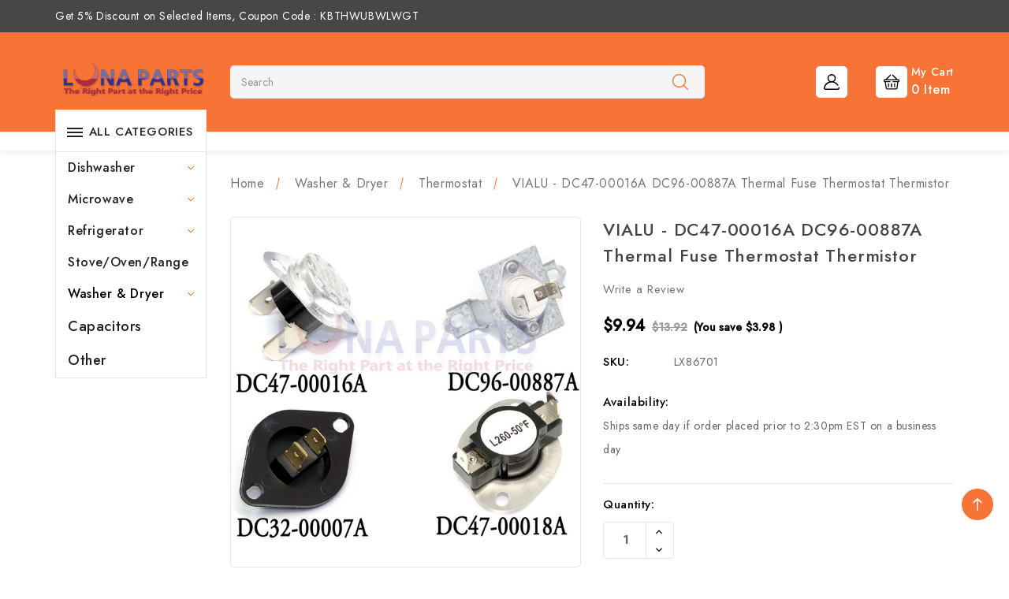

--- FILE ---
content_type: text/html; charset=UTF-8
request_url: https://lunaparts.com/vialu-dc47-00016a-dc96-00887a-thermal-fuse-thermostat-thermistor/
body_size: 23643
content:


<!DOCTYPE html>
<html class="no-js" lang="en">
    <head>
        <title>VIALU - DC47-00016A DC96-00887A Thermal Fuse Thermostat Thermistor</title>
        <link rel="dns-prefetch preconnect" href="https://cdn11.bigcommerce.com/s-ffdz0ccoa4" crossorigin><link rel="dns-prefetch preconnect" href="https://fonts.googleapis.com/" crossorigin><link rel="dns-prefetch preconnect" href="https://fonts.gstatic.com/" crossorigin>
        <meta property="product:price:amount" content="9.94" /><meta property="product:price:currency" content="USD" /><meta property="og:url" content="https://lunaparts.com/vialu-dc47-00016a-dc96-00887a-thermal-fuse-thermostat-thermistor/" /><meta property="og:site_name" content="LunaParts" /><link rel='canonical' href='https://lunaparts.com/vialu-dc47-00016a-dc96-00887a-thermal-fuse-thermostat-thermistor/' /><meta name='platform' content='bigcommerce.stencil' /><meta property="og:type" content="product" />
<meta property="og:title" content="VIALU - DC47-00016A DC96-00887A Thermal Fuse Thermostat Thermistor" />
<meta property="og:image" content="https://cdn11.bigcommerce.com/s-ffdz0ccoa4/products/37538/images/36684/LX86701__93335.1706931545.386.513.jpg?c=1" />
<meta property="og:availability" content="instock" />
<meta property="pinterest:richpins" content="enabled" />
        
         

        <link href="https://cdn11.bigcommerce.com/s-ffdz0ccoa4/product_images/luna-ico.png?t&#x3D;1706768719" rel="shortcut icon">
        <meta name="viewport" content="width=device-width, initial-scale=1">
        <meta name="theme-color" content="color-textBase--hover">

        <script>
            document.documentElement.className = document.documentElement.className.replace('no-js', 'js');
        </script>

        <script>
    function browserSupportsAllFeatures() {
        return window.Promise
            && window.fetch
            && window.URL
            && window.URLSearchParams
            && window.WeakMap
            // object-fit support
            && ('objectFit' in document.documentElement.style);
    }

    function loadScript(src) {
        var js = document.createElement('script');
        js.src = src;
        js.onerror = function () {
            console.error('Failed to load polyfill script ' + src);
        };
        document.head.appendChild(js);
    }

    if (!browserSupportsAllFeatures()) {
        loadScript('https://cdn11.bigcommerce.com/s-ffdz0ccoa4/stencil/a352c7a0-b1e8-013c-1174-7225d18d9c3c/e/c34a86d0-b2c5-013c-b28a-3279930eb7ee/dist/theme-bundle.polyfills.js');
    }
</script>
        <script>window.consentManagerTranslations = `{"locale":"en","locales":{"consent_manager.data_collection_warning":"en","consent_manager.accept_all_cookies":"en","consent_manager.gdpr_settings":"en","consent_manager.data_collection_preferences":"en","consent_manager.manage_data_collection_preferences":"en","consent_manager.use_data_by_cookies":"en","consent_manager.data_categories_table":"en","consent_manager.allow":"en","consent_manager.accept":"en","consent_manager.deny":"en","consent_manager.dismiss":"en","consent_manager.reject_all":"en","consent_manager.category":"en","consent_manager.purpose":"en","consent_manager.functional_category":"en","consent_manager.functional_purpose":"en","consent_manager.analytics_category":"en","consent_manager.analytics_purpose":"en","consent_manager.targeting_category":"en","consent_manager.advertising_category":"en","consent_manager.advertising_purpose":"en","consent_manager.essential_category":"en","consent_manager.esential_purpose":"en","consent_manager.yes":"en","consent_manager.no":"en","consent_manager.not_available":"en","consent_manager.cancel":"en","consent_manager.save":"en","consent_manager.back_to_preferences":"en","consent_manager.close_without_changes":"en","consent_manager.unsaved_changes":"en","consent_manager.by_using":"en","consent_manager.agree_on_data_collection":"en","consent_manager.change_preferences":"en","consent_manager.cancel_dialog_title":"en","consent_manager.privacy_policy":"en","consent_manager.allow_category_tracking":"en","consent_manager.disallow_category_tracking":"en"},"translations":{"consent_manager.data_collection_warning":"Wir verwenden Cookies und andere ähnliche Technologien, um Daten zur Verbesserung Ihres Einkaufserlebnisses zu sammeln.","consent_manager.accept_all_cookies":"Alle Cookies akzeptieren","consent_manager.gdpr_settings":"Einstellungen","consent_manager.data_collection_preferences":"Einstellungen für die Erfassung von Daten auf der Website","consent_manager.manage_data_collection_preferences":"Einstellungen für die Erfassung von Daten auf der Website verwalten","consent_manager.use_data_by_cookies":"verwendet Daten, die von Cookies und JavaScript-Bibliotheken gesammelt wurden, um Ihr Einkaufserlebnis zu verbessern.","consent_manager.data_categories_table":"Die folgende Tabelle zeigt, wie wir diese Daten abhängig von Kategorien verwenden. Wählen Sie „Nein“ und speichern Sie Ihre Einstellungen, um sich aus einer der Kategorien für Datenerfassung auszutragen.","consent_manager.allow":"Erlauben","consent_manager.accept":"akzeptieren","consent_manager.deny":"Ablehnen","consent_manager.dismiss":"Verwerfen","consent_manager.reject_all":"Alle ablehnen","consent_manager.category":"Kategorie","consent_manager.purpose":"Verwendungszweck","consent_manager.functional_category":"Funktional","consent_manager.functional_purpose":"Ermöglichen erweiterte Funktionen, wie z. B. Videos und Live-Chat. Wenn Sie diese Cookies nicht zulassen, kann es sein, dass einige oder alle dieser Funktionen nicht richtig ausgeführt werden.","consent_manager.analytics_category":"Analysen","consent_manager.analytics_purpose":"Bereitstellung statistischer Informationen über die Nutzung der Website, z. B. Webanalysen, damit wir diese Website im Laufe der Zeit verbessern können.","consent_manager.targeting_category":"Zielgruppenorientierung","consent_manager.advertising_category":"Werbung","consent_manager.advertising_purpose":"Werden verwendet, um Profile zu erstellen oder Inhalte zu personalisieren und auf diese Weise Ihr Einkaufserlebnis zu verbessern.","consent_manager.essential_category":"Unverzichtbar","consent_manager.esential_purpose":"Unverzichtbar für die Funktionsfähigkeit der Website und aller gewünschten Dienstleistungen, erfüllen jedoch keine zusätzliche oder sekundäre Funktion.","consent_manager.yes":"Ja","consent_manager.no":"Nein","consent_manager.not_available":"N/A","consent_manager.cancel":"Abbrechen","consent_manager.save":"Speichern","consent_manager.back_to_preferences":"Zurück zu Einstellungen","consent_manager.close_without_changes":"Sie haben ungespeicherte Änderungen an Ihren Einstellungen zur Datenerfassung. Sind Sie sicher, dass Sie die Einstellungen schließen möchten, ohne zu speichern?","consent_manager.unsaved_changes":"Sie haben ungespeicherte Änderungen","consent_manager.by_using":"Durch das Verwenden unserer Website akzeptieren Sie die","consent_manager.agree_on_data_collection":"Durch das Verwenden unserer Website akzeptieren Sie die Erfassung von Daten, wie in unserer ","consent_manager.change_preferences":"Sie können Ihre Einstellungen jederzeit ändern","consent_manager.cancel_dialog_title":"Möchten Sie den Vorgang wirklich abbrechen?","consent_manager.privacy_policy":"Datenschutzerklärung","consent_manager.allow_category_tracking":"[CATEGORY_NAME]-Tracking erlauben","consent_manager.disallow_category_tracking":"[CATEGORY_NAME]-Tracking nicht mehr erlauben"}}`;</script>

        <script>
            window.lazySizesConfig = window.lazySizesConfig || {};
            window.lazySizesConfig.loadMode = 1;
        </script>
        <script async src="https://cdn11.bigcommerce.com/s-ffdz0ccoa4/stencil/a352c7a0-b1e8-013c-1174-7225d18d9c3c/e/c34a86d0-b2c5-013c-b28a-3279930eb7ee/dist/theme-bundle.head_async.js"></script>
        
        <link href="https://fonts.googleapis.com/css?family=Montserrat:700,500%7CJost:400,500&display=block" rel="stylesheet">
        
        <link rel="preload" href="https://cdn11.bigcommerce.com/s-ffdz0ccoa4/stencil/a352c7a0-b1e8-013c-1174-7225d18d9c3c/e/c34a86d0-b2c5-013c-b28a-3279930eb7ee/dist/theme-bundle.font.js" as="script">
        <script async src="https://cdn11.bigcommerce.com/s-ffdz0ccoa4/stencil/a352c7a0-b1e8-013c-1174-7225d18d9c3c/e/c34a86d0-b2c5-013c-b28a-3279930eb7ee/dist/theme-bundle.font.js"></script>

        <link data-stencil-stylesheet href="https://cdn11.bigcommerce.com/s-ffdz0ccoa4/stencil/a352c7a0-b1e8-013c-1174-7225d18d9c3c/e/c34a86d0-b2c5-013c-b28a-3279930eb7ee/css/theme-c02c7c70-b240-013c-d0cf-42d79ac664c6.css" rel="stylesheet">

        
<script type="text/javascript" src="https://checkout-sdk.bigcommerce.com/v1/loader.js" defer ></script>
<script src="https://www.google.com/recaptcha/api.js" async defer></script>
<script type="text/javascript">
var BCData = {"product_attributes":{"sku":"LX86701","upc":null,"mpn":null,"gtin":null,"weight":null,"base":true,"image":null,"price":{"without_tax":{"formatted":"$9.94","value":9.94,"currency":"USD"},"tax_label":"Tax","rrp_without_tax":{"formatted":"$13.92","value":13.92,"currency":"USD"},"saved":{"formatted":"$3.98","value":3.98,"currency":"USD"}},"stock":null,"instock":true,"stock_message":null,"purchasable":true,"purchasing_message":null,"call_for_price_message":null}};
</script>

<script nonce="">
(function () {
    var xmlHttp = new XMLHttpRequest();

    xmlHttp.open('POST', 'https://bes.gcp.data.bigcommerce.com/nobot');
    xmlHttp.setRequestHeader('Content-Type', 'application/json');
    xmlHttp.send('{"store_id":"1000830043","timezone_offset":"-8.0","timestamp":"2026-01-21T15:56:08.66833200Z","visit_id":"e637e952-9fb0-40aa-8ff7-319c8514c12f","channel_id":1}');
})();
</script>


        <link rel="preload" href="https://cdn11.bigcommerce.com/s-ffdz0ccoa4/stencil/a352c7a0-b1e8-013c-1174-7225d18d9c3c/e/c34a86d0-b2c5-013c-b28a-3279930eb7ee/dist/theme-bundle.main.js" as="script">

        <!-- Winter custom -->      
        <script src="https://cdn11.bigcommerce.com/s-ffdz0ccoa4/stencil/a352c7a0-b1e8-013c-1174-7225d18d9c3c/e/c34a86d0-b2c5-013c-b28a-3279930eb7ee/custom/owl-carousel/jquery-2.1.1.min.js"></script>
        <script src="https://cdn11.bigcommerce.com/s-ffdz0ccoa4/stencil/a352c7a0-b1e8-013c-1174-7225d18d9c3c/e/c34a86d0-b2c5-013c-b28a-3279930eb7ee/custom/owl-carousel/jquery.countdown.min.js"></script>
        <script src="https://cdn11.bigcommerce.com/s-ffdz0ccoa4/stencil/a352c7a0-b1e8-013c-1174-7225d18d9c3c/e/c34a86d0-b2c5-013c-b28a-3279930eb7ee/custom/custom.js"></script>
        

        
    </head>
    <body >
        <svg style="display: none" aria-hidden="true">


            <!-- footer address icon -->
            <svg width="15" height="17" viewBox="0 0 15 17" xmlns="http://www.w3.org/2000/svg" id="foot-add">
                <path d="M7.02528 9.6717C6.39372 9.6717 5.77634 9.49847 5.25121 9.1739C4.72608 8.84934 4.31679 8.38802 4.0751 7.84829C3.83341 7.30856 3.77018 6.71466 3.89339 6.14168C4.0166 5.56871 4.32073 5.04239 4.76731 4.6293C5.2139 4.21621 5.78288 3.93489 6.40231 3.82092C7.02174 3.70695 7.6638 3.76544 8.24729 3.989C8.83078 4.21257 9.3295 4.59116 9.68038 5.07691C10.0313 5.56265 10.2185 6.13373 10.2185 6.71793C10.2175 7.50103 9.88076 8.25179 9.28213 8.80553C8.6835 9.35926 7.87188 9.67077 7.02528 9.6717ZM7.02528 4.94567C6.64634 4.94567 6.27591 5.04961 5.96084 5.24435C5.64576 5.43909 5.40019 5.71588 5.25518 6.03972C5.11016 6.36356 5.07222 6.7199 5.14615 7.06368C5.22007 7.40747 5.40255 7.72326 5.6705 7.97111C5.93845 8.21897 6.27984 8.38776 6.6515 8.45614C7.02316 8.52452 7.40839 8.48943 7.75849 8.35529C8.10858 8.22115 8.40781 7.994 8.61834 7.70255C8.82887 7.4111 8.94123 7.06845 8.94123 6.71793C8.94073 6.24804 8.73871 5.79753 8.37951 5.46527C8.0203 5.13301 7.53327 4.94614 7.02528 4.94567Z"/>
                <path d="M7.02516 16.7592L1.63751 10.8822C1.56264 10.794 1.48856 10.7052 1.41526 10.6158C0.494949 9.49451 -0.00222326 8.1249 7.47405e-06 6.7171C7.47405e-06 4.99376 0.740155 3.341 2.05763 2.12242C3.3751 0.903832 5.16197 0.219238 7.02516 0.219238C8.88835 0.219238 10.6752 0.903832 11.9927 2.12242C13.3102 3.341 14.0503 4.99376 14.0503 6.7171C14.0525 8.12426 13.5556 9.49325 12.6357 10.614L12.6351 10.6158C12.6351 10.6158 12.4435 10.8486 12.4147 10.8799L7.02516 16.7592ZM2.43454 9.904C2.43582 9.904 2.58399 10.0859 2.61783 10.1249L7.02516 14.9328L11.4382 10.1184C11.4663 10.0859 11.6158 9.90282 11.6164 9.90223C12.3682 8.9861 12.7745 7.86723 12.773 6.7171C12.773 5.30709 12.1674 3.95484 11.0895 2.95781C10.0116 1.96079 8.54958 1.40067 7.02516 1.40067C5.50073 1.40067 4.03875 1.96079 2.96081 2.95781C1.88288 3.95484 1.27731 5.30709 1.27731 6.7171C1.27597 7.86795 1.68271 8.98745 2.43518 9.904H2.43454Z"/>
            </svg>

            <!-- footer call icon -->
            <svg width="21" height="17" viewBox="0 0 21 17" xmlns="http://www.w3.org/2000/svg" id="call-icon">
                <path d="M5.6544 0.630973C4.34684 0.362698 2.9764 0.476512 1.90269 0.962253C0.808855 1.45612 0.0419151 2.33208 0.0041968 3.50376C-0.053638 5.33494 0.470647 7.7921 2.5527 10.6761C4.60835 13.5245 6.87774 15.2317 8.76114 16.2458C9.95052 16.887 11.2644 16.9043 12.3871 16.4867C13.4935 16.0751 14.3912 15.253 14.8577 14.2338C14.9738 13.9803 15.0204 13.7094 14.9944 13.4399C14.9683 13.1704 14.8702 12.9087 14.7068 12.6729L13.5074 10.9433C13.1387 10.411 12.5453 10.0037 11.8356 9.79584C11.126 9.58799 10.3475 9.59346 9.64249 9.81128L8.80514 10.0704C8.39904 10.1954 8.02563 10.1375 7.81441 9.96879C7.10405 9.4048 6.59611 8.6396 6.36602 7.81445C6.2931 7.55431 6.44146 7.24742 6.79601 7.03097L7.55164 6.56961C8.16251 6.19704 8.58424 5.65713 8.7377 5.05116C8.89117 4.44518 8.76584 3.81477 8.38521 3.27816L7.16314 1.55571C7.00124 1.32767 6.78423 1.12829 6.52504 0.969421C6.26585 0.810555 5.96976 0.695456 5.6544 0.630973ZM1.26147 3.53119C1.28662 2.74466 1.77947 2.1827 2.51624 1.84939C3.27312 1.50693 4.3066 1.40227 5.34511 1.61567C5.49729 1.64673 5.64016 1.70224 5.76523 1.77888C5.8903 1.85552 5.99499 1.95173 6.07308 2.06178L7.2939 3.78422C7.52223 4.10606 7.59751 4.48415 7.50563 4.84764C7.41374 5.21112 7.16099 5.53505 6.79476 5.75869L6.03913 6.22004C5.38535 6.61839 4.93273 7.30127 5.13892 8.03802C5.41804 9.03592 6.03536 9.982 6.93306 10.6943C7.58936 11.2146 8.52477 11.2451 9.25399 11.0195L10.0913 10.7604C10.5144 10.6295 10.9816 10.6261 11.4076 10.7507C11.8335 10.8754 12.1897 11.1198 12.411 11.4392L13.6092 13.1698C13.7601 13.3873 13.7852 13.6474 13.6784 13.8811C13.3137 14.6788 12.6285 15.2774 11.8616 15.5629C11.111 15.8424 10.2623 15.8343 9.45893 15.4003C7.7352 14.4715 5.59908 12.8792 3.63773 10.1639C1.67512 7.44049 1.20993 5.17031 1.26273 3.53119H1.26147ZM13.4596 0.576099C13.3139 0.510608 13.1419 0.494585 12.9816 0.531556C12.8213 0.568528 12.6857 0.655464 12.6046 0.773241C12.5236 0.891017 12.5038 1.02999 12.5495 1.15958C12.5953 1.28917 12.7028 1.39876 12.8485 1.46425L13.3313 1.68172C14.8396 2.35892 16.1226 3.3212 17.0706 4.48632C18.0186 5.65144 18.6035 6.98477 18.7754 8.37234L18.8156 8.69244C18.8203 8.76096 18.8422 8.82798 18.8799 8.88948C18.9175 8.95098 18.9702 9.00567 19.0348 9.05026C19.0993 9.09484 19.1743 9.1284 19.2554 9.14891C19.3364 9.16942 19.4217 9.17645 19.5062 9.16959C19.5906 9.16272 19.6725 9.14209 19.7469 9.10895C19.8212 9.07581 19.8865 9.03084 19.9387 8.97675C19.991 8.92267 20.0291 8.86059 20.0509 8.79426C20.0726 8.72793 20.0776 8.65873 20.0653 8.59083L20.0264 8.27174C19.8345 6.72061 19.1808 5.2301 18.1211 3.92763C17.0614 2.62516 15.6272 1.54948 13.9411 0.792548L13.4596 0.576099ZM11.9861 3.2995C12.0719 3.18403 12.211 3.10086 12.3728 3.06827C12.5345 3.03569 12.7057 3.05635 12.8485 3.12573L13.0045 3.20093C14.0193 3.69272 14.89 4.35677 15.5562 5.14719C16.2224 5.93761 16.6683 6.83553 16.863 7.77889L16.9184 8.05021C16.9342 8.11675 16.9334 8.18517 16.916 8.25145C16.8986 8.31773 16.865 8.38053 16.8172 8.43616C16.7693 8.49179 16.7082 8.53912 16.6373 8.57537C16.5665 8.61162 16.4874 8.63605 16.4048 8.64723C16.3221 8.65842 16.2375 8.65612 16.1559 8.64048C16.0744 8.62484 15.9975 8.59618 15.9298 8.55617C15.8622 8.51617 15.8051 8.46563 15.762 8.40753C15.7188 8.34944 15.6905 8.28496 15.6787 8.21788L15.6221 7.94656C15.4576 7.14848 15.0807 6.38879 14.5173 5.71997C13.954 5.05116 13.2178 4.48916 12.3595 4.07282L12.2036 3.99661C12.1327 3.96232 12.0709 3.91709 12.0217 3.8635C11.9725 3.8099 11.9368 3.749 11.9168 3.68426C11.8967 3.61953 11.8926 3.55223 11.9047 3.48621C11.9168 3.42019 11.9449 3.35675 11.9873 3.2995H11.9861Z" />
            </svg>

            <!-- slider arrows -->
            <svg id="arrow-right" viewBox="0 0 268.832 268.832"><path d="M265.171,125.577l-80-80c-4.881-4.881-12.797-4.881-17.678,0c-4.882,4.882-4.882,12.796,0,17.678l58.661,58.661H12.5
            c-6.903,0-12.5,5.597-12.5,12.5c0,6.902,5.597,12.5,12.5,12.5h213.654l-58.659,58.661c-4.882,4.882-4.882,12.796,0,17.678
            c2.44,2.439,5.64,3.661,8.839,3.661s6.398-1.222,8.839-3.661l79.998-80C270.053,138.373,270.053,130.459,265.171,125.577z"></path>
            </svg>


            <svg id="arrow-left" viewBox="0 0 268.833 268.833"><path d="M256.333,121.916H42.679l58.659-58.661c4.882-4.882,4.882-12.796,0-17.678c-4.883-4.881-12.797-4.881-17.678,0l-79.998,80
            c-4.883,4.882-4.883,12.796,0,17.678l80,80c2.439,2.439,5.64,3.661,8.839,3.661s6.397-1.222,8.839-3.661
            c4.882-4.882,4.882-12.796,0-17.678l-58.661-58.661h213.654c6.903,0,12.5-5.598,12.5-12.5
            C268.833,127.513,263.236,121.916,256.333,121.916z"></path>
            </svg>

            <symbol id="hsearch" viewBox="0 0 451 451">
              <path d="M447.05,428l-109.6-109.6c29.4-33.8,47.2-77.9,47.2-126.1C384.65,86.2,298.35,0,192.35,0C86.25,0,0.05,86.3,0.05,192.3 s86.3,192.3,192.3,192.3c48.2,0,92.3-17.8,126.1-47.2L428.05,447c2.6,2.6,6.1,4,9.5,4s6.9-1.3,9.5-4 C452.25,441.8,452.25,433.2,447.05,428z M26.95,192.3c0-91.2,74.2-165.3,165.3-165.3c91.2,0,165.3,74.2,165.3,165.3 s-74.1,165.4-165.3,165.4C101.15,357.7,26.95,283.5,26.95,192.3z"></path>
            </symbol>
            <symbol id="hphone" viewBox="0 0 26.63 29.75">
              <path id="Forma_1" data-name="Forma 1" d="M1362.31,56A13.209,13.209,0,0,0,1349,69.075v7.09a2.639,2.639,0,0,0,2.66,2.615h1.04a2.668,2.668,0,0,0,5.17-.872v-7.09a2.668,2.668,0,0,0-5.17-.872h-1.04a2.722,2.722,0,0,0-.89.15V69.075a11.542,11.542,0,0,1,23.08,0V70.1a2.722,2.722,0,0,0-.89-0.15h-1.04a2.668,2.668,0,0,0-5.17.872v7.09a2.664,2.664,0,0,0,3.43,2.5,2.659,2.659,0,0,1-2.54,1.856h-2.82a2.616,2.616,0,1,0,0,1.743h2.82a4.4,4.4,0,0,0,4.43-4.358V78.781h0.89a2.639,2.639,0,0,0,2.66-2.615v-7.09A13.209,13.209,0,0,0,1362.31,56Zm-7.99,14.819a0.89,0.89,0,0,1,1.78,0v7.09a0.89,0.89,0,0,1-1.78,0v-7.09Zm-2.66.872h0.89v5.347h-0.89a0.883,0.883,0,0,1-.89-0.872v-3.6A0.883,0.883,0,0,1,1351.66,71.691Zm10.65,12.32a0.872,0.872,0,1,1,.89-0.872A0.882,0.882,0,0,1,1362.31,84.011Zm7.99-6.1a0.89,0.89,0,0,1-1.78,0v-7.09a0.89,0.89,0,0,1,1.78,0v7.09Zm3.55-1.743a0.883,0.883,0,0,1-.89.872h-0.89V71.691h0.89a0.883,0.883,0,0,1,.89.872v3.6Z" transform="translate(-1349 -56)"/>
            </symbol>
            <symbol id="huser" viewBox="0 0 19.81 19.813">
              <path id="Forma_1" data-name="Forma 1" d="M1579.39,77.573a0.779,0.779,0,0,0-.92-0.6,0.771,0.771,0,0,0-.6.916,0.822,0.822,0,0,1-.16.678,0.79,0.79,0,0,1-.62.295h-15.13a0.79,0.79,0,0,1-.62-0.295,0.822,0.822,0,0,1-.16-0.678,8.554,8.554,0,0,1,8.14-6.774c0.07,0,.14,0,0.21,0s0.13,0,.2,0a8.519,8.519,0,0,1,6.88,3.781,0.776,0.776,0,1,0,1.29-.863,10.087,10.087,0,0,0-5.22-3.964,5.269,5.269,0,1,0-6.3,0,10.073,10.073,0,0,0-6.72,7.5,2.371,2.371,0,0,0,.48,1.971,2.339,2.339,0,0,0,1.82.866h15.13a2.339,2.339,0,0,0,1.82-.866A2.371,2.371,0,0,0,1579.39,77.573Zm-13.58-11.719a3.715,3.715,0,1,1,3.9,3.712l-0.18,0-0.19,0A3.724,3.724,0,0,1,1565.81,65.854Z" transform="translate(-1559.63 -60.594)"/>
            </symbol>
            <symbol id="hcart" viewBox="0 0 512 512">
                <path d="M473.043,164.174h-26.541c-0.203-0.226-0.393-0.459-0.61-0.675L301.197,18.803c-6.519-6.52-17.091-6.52-23.611,0
                  s-6.52,17.091,0,23.611l121.759,121.759H112.654L234.414,42.414c6.52-6.52,6.52-17.091,0-23.611c-6.519-6.52-17.091-6.52-23.611,0
                  L66.107,163.499c-0.217,0.217-0.407,0.45-0.61,0.675H38.957C17.476,164.174,0,181.65,0,203.13v22.261
                  c0,20.461,15.855,37.287,35.924,38.84l32,192.003c4.043,24.251,24.82,41.853,49.406,41.853H399.56
                  c24.765,0,46.081-18.488,49.584-43.004l27.268-190.88c19.91-1.714,35.587-18.467,35.587-38.812V203.13
                  C512,181.65,494.524,164.174,473.043,164.174z M478.609,225.391c0,3.069-2.497,5.565-5.565,5.565c-5.126,0-159.642,0-166.956,0
                  c-9.22,0-16.696,7.475-16.696,16.696c0,9.22,7.475,16.696,16.696,16.696h136.576L416.09,450.362
                  c-1.168,8.172-8.273,14.334-16.529,14.334H117.33c-8.195,0-15.121-5.867-16.469-13.951L69.796,264.348h136.117
                  c9.22,0,16.696-7.475,16.696-16.696c0-9.22-7.475-16.696-16.696-16.696c-7.325,0-161.852,0-166.956,0
                c-3.069,0-5.565-2.497-5.565-5.565V203.13c0-3.069,2.497-5.565,5.565-5.565h434.087c3.069,0,5.565,2.497,5.565,5.565V225.391z"></path>
                <path d="M155.826,297.739c-9.22,0-16.696,7.475-16.696,16.696v100.174c0,9.22,7.475,16.696,16.696,16.696
                s16.696-7.475,16.696-16.696V314.434C172.522,305.214,165.047,297.739,155.826,297.739z"></path>
                <path d="M256,297.739c-9.22,0-16.696,7.475-16.696,16.696v100.174c0,9.22,7.475,16.696,16.696,16.696
                c9.22,0,16.696-7.475,16.696-16.696V314.434C272.696,305.214,265.22,297.739,256,297.739z"></path>
                <path d="M356.174,297.739c-9.22,0-16.696,7.475-16.696,16.696v100.174c0,9.22,7.475,16.696,16.696,16.696
                c9.22,0,16.696-7.475,16.696-16.696V314.434C372.87,305.214,365.394,297.739,356.174,297.739z"></path>
            </symbol>
            <symbol id="hgift" viewBox="0 0 27 30">
                <path id="Forma_1" d="M1563.81,120.417l3.04-1.07a3.474,3.474,0,0,1-1.23-3.594,3.706,3.706,0,0,1,5.99-1.816l2.1,1.793,0.41-2.69a3.7,3.7,0,0,1,5.8-2.344,3.508,3.508,0,0,1,1.44,3.53l2.86-1.008a2.74,2.74,0,0,1,3.48,1.572l1.24,3.3a0.87,0.87,0,0,1-.54,1.124l-14.14,4.988h13.65a0.9,0.9,0,0,1,.91.877v12.279a2.679,2.679,0,0,1-2.72,2.631H1568a2.677,2.677,0,0,1-2.71-2.631v-9.992l-0.7.247a0.912,0.912,0,0,1-1.16-.524l-1.24-3.3A2.618,2.618,0,0,1,1563.81,120.417Zm15.96,17.815h6.33a0.9,0.9,0,0,0,.91-0.877v-11.4h-7.24v12.278Zm-3.62,0h1.81V125.954h-1.81v12.278Zm-5.73-22.981a1.88,1.88,0,0,0-3.04.921,1.835,1.835,0,0,0,2.44,2.126l2.94-1.037Zm8.43-3.14a1.876,1.876,0,0,0-2.94,1.189l-0.46,3.012,2.94-1.037A1.787,1.787,0,0,0,1578.85,112.111Zm-0.42,8.751,8.5-3L1586,115.39a0.914,0.914,0,0,0-1.16-.524l-7.65,2.7Zm-3.41,1.2,1.71-.6-1.24-3.3-1.7.6Zm-7.92,15.293a0.893,0.893,0,0,0,.9.877h6.34V125.954h-5.06l-2.18.77v10.631h0Zm-3.21-14.166,0.93,2.472,8.5-3-1.23-3.3-7.66,2.7A0.87,0.87,0,0,0,1563.89,123.189Z" transform="translate(-1562 -110)"/>
            </symbol>
            <symbol id="pcart" viewBox="0 0 459.529 459.529">
                <path d="M17,55.231h48.733l69.417,251.033c1.983,7.367,8.783,12.467,16.433,12.467h213.35c6.8,0,12.75-3.967,15.583-10.2
                l77.633-178.5c2.267-5.383,1.7-11.333-1.417-16.15c-3.117-4.817-8.5-7.65-14.167-7.65H206.833c-9.35,0-17,7.65-17,17
                s7.65,17,17,17H416.5l-62.9,144.5H164.333L94.917,33.698c-1.983-7.367-8.783-12.467-16.433-12.467H17c-9.35,0-17,7.65-17,17
                S7.65,55.231,17,55.231z"></path>
                <path d="M135.433,438.298c21.25,0,38.533-17.283,38.533-38.533s-17.283-38.533-38.533-38.533S96.9,378.514,96.9,399.764
                S114.183,438.298,135.433,438.298z"></path>
                <path d="M376.267,438.298c0.85,0,1.983,0,2.833,0c10.2-0.85,19.55-5.383,26.35-13.317c6.8-7.65,9.917-17.567,9.35-28.05
                c-1.417-20.967-19.833-37.117-41.083-35.7c-21.25,1.417-37.117,20.117-35.7,41.083
                C339.433,422.431,356.15,438.298,376.267,438.298z"></path>
            </symbol>
            <symbol viewBox="0 0 232.439 232.439" id="quick">
              <path d="M55.416,64.245c-2.804-1.162-6.027-0.52-8.174,1.625L2.197,110.915c-1.406,1.407-2.196,3.314-2.196,5.304
              c0,1.989,0.79,3.896,2.196,5.304l45.045,45.045c1.436,1.435,3.354,2.196,5.306,2.196c0.966,0,1.941-0.186,2.868-0.571
              c2.803-1.16,4.63-3.896,4.63-6.929v-90.09C60.046,68.141,58.219,65.405,55.416,64.245z M45.046,143.157l-26.938-26.938
              L45.046,89.28V143.157z"></path>
              <path d="M121.523,2.196C120.116,0.79,118.209,0,116.22,0c-1.989,0-3.896,0.79-5.304,2.196L65.871,47.241
              c-2.145,2.146-2.786,5.371-1.625,8.174c1.16,2.803,3.896,4.63,6.929,4.63h90.09c3.033,0,5.769-1.827,6.929-4.63
              c1.161-2.803,0.52-6.028-1.625-8.174L121.523,2.196z M89.281,45.045l26.938-26.938l26.939,26.938H89.281z"></path>
              <path d="M230.242,110.915L185.197,65.87c-2.145-2.145-5.372-2.788-8.174-1.625c-2.803,1.16-4.63,3.896-4.63,6.929v90.09
              c0,3.033,1.827,5.769,4.63,6.929c0.928,0.385,1.902,0.571,2.868,0.571c1.952,0,3.87-0.762,5.306-2.196l45.045-45.045
              c1.406-1.407,2.196-3.314,2.196-5.304C232.438,114.229,231.648,112.322,230.242,110.915z M187.393,143.157V89.28l26.939,26.938
              L187.393,143.157z"></path>
              <path d="M161.263,172.393H71.175c-3.033,0-5.769,1.827-6.929,4.63c-1.161,2.803-0.52,6.028,1.625,8.174l45.045,45.046
              c1.407,1.406,3.314,2.196,5.304,2.196c1.989,0,3.896-0.79,5.304-2.197l45.043-45.046c2.145-2.145,2.786-5.37,1.625-8.173
              C167.031,174.221,164.296,172.393,161.263,172.393z M116.22,214.333l-26.938-26.939h53.876L116.22,214.333z"></path>
            </symbol>
            <symbol viewBox="0 0 490 490" id="bcom">
               <path d="M215.746,324.797L109.763,98.724l127.557-23.822v288.682c-137.303,6.625-190.134,99.45-192.383,103.566l-12.408,22.659
                h444.023l-17.213-24.174c-2.876-4.024-69.217-94.753-191.419-101.975V69.195l113.894-21.267l-107.56,229.424H490L382.395,47.82
                l93.958-17.534l-5.615-30.095L28.886,82.689l5.615,30.095l71.115-13.281L0,324.797H215.746z M88.939,459.209
                c24.021-26.209,74.909-65.653,163.68-65.653c76.791,0,131.336,39.046,159.61,65.653H88.939z M322.403,246.752l59.731-127.419
                l59.716,127.419H322.403z M48.149,294.197l59.716-127.419l59.731,127.419H48.149z"></path>
            </symbol>
            <symbol viewBox="0 0 341.333 341.333" id="cgrid">
                <rect x="128" y="128" width="85.333" height="85.333"></rect>
                <rect x="0" y="0" width="85.333" height="85.333"></rect>
                <rect x="128" y="256" width="85.333" height="85.333"></rect>
                <rect x="0" y="128" width="85.333" height="85.333"></rect>
                <rect x="0" y="256" width="85.333" height="85.333"></rect>
                <rect x="256" y="0" width="85.333" height="85.333"></rect>
                <rect x="128" y="0" width="85.333" height="85.333"></rect>
                <rect x="256" y="128" width="85.333" height="85.333"></rect>
                <rect x="256" y="256" width="85.333" height="85.333"></rect>
            </symbol>
            <symbol viewBox="0 0 95.494 95.494" id="clist">
                <circle cx="10.906" cy="17.294" r="10.906"></circle>
                <circle cx="10.906" cy="47.294" r="10.906"></circle>
                <circle cx="10.906" cy="78.2" r="10.906"></circle>
                <path d="M34.258,24.43h59.236c0.529,0,1.039-0.211,1.414-0.586s0.586-0.884,0.586-1.414l-0.002-10.271c0-1.104-0.896-2-2-2
                  H34.258c-1.104,0-2,0.896-2,2V22.43C32.258,23.534,33.153,24.43,34.258,24.43z"></path>
                <path d="M93.492,40.158H34.258c-1.104,0-2,0.896-2,2v10.271c0,1.104,0.896,2,2,2h59.236c0.529,0,1.039-0.211,1.414-0.586
                  s0.586-0.885,0.586-1.414l-0.002-10.271C95.492,41.054,94.598,40.158,93.492,40.158z"></path>
                <path d="M93.492,71.064H34.258c-1.104,0-2,0.896-2,2v10.271c0,1.104,0.896,2,2,2h59.236c0.529,0,1.039-0.211,1.414-0.586
                  s0.586-0.885,0.586-1.414l-0.002-10.271C95.492,71.96,94.598,71.064,93.492,71.064z"></path>
            </symbol>
        </svg>
        <!-- compare icon -->
        <svg style="display: none;">
            <svg viewBox="0 0 490 490" id="compareicon"> <path d="M215.746,324.797L109.763,98.724l127.557-23.822v288.682c-137.303,6.625-190.134,99.45-192.383,103.566l-12.408,22.659 h444.023l-17.213-24.174c-2.876-4.024-69.217-94.753-191.419-101.975V69.195l113.894-21.267l-107.56,229.424H490L382.395,47.82 l93.958-17.534l-5.615-30.095L28.886,82.689l5.615,30.095l71.115-13.281L0,324.797H215.746z M88.939,459.209 c24.021-26.209,74.909-65.653,163.68-65.653c76.791,0,131.336,39.046,159.61,65.653H88.939z M322.403,246.752l59.731-127.419 l59.716,127.419H322.403z M48.149,294.197l59.716-127.419l59.731,127.419H48.149z"></path> 
            </svg>
        </svg>
        <svg data-src="https://cdn11.bigcommerce.com/s-ffdz0ccoa4/stencil/a352c7a0-b1e8-013c-1174-7225d18d9c3c/e/c34a86d0-b2c5-013c-b28a-3279930eb7ee/img/icon-sprite.svg" class="icons-svg-sprite"></svg>
        <a href="#main-content" class="skip-to-main-link">Skip to main content</a>
<header class="header" role="banner">
    <div class="top-bg header_bar" id="header_banner">
	<button id="closeButton"><i class="fa fa-close"></i></button> 
	<div class="container">
		<div class="row">
			
			<div class="col-sm-8 col-12 top-custom-text">
				Get 5% Discount on Selected Items, Coupon Code : KBTHWUBWLWGT
			</div>
			<ul class="col-sm-4 col-12 text-right currency-top">
									<li class="d-inline-block">
				    <a class="navUser-action navUser-item--compare"
				       href="/compare"
				       data-compare-nav
				       aria-label="Compare"
				    >
				        Compare <!-- <span class="countPill countPill--positive countPill--alt"></span> -->
				    </a>
				</li>				
			</ul>
		</div>
	</div>
</div>     <a href="#" class="mobileMenu-toggle" data-mobile-menu-toggle="menu">
        <span class="mobileMenu-toggleIcon">Toggle menu</span>
    </a>
    <div class="middle-header">
        <div class="container">
            <div class="row">
               <div class="col-lg-2 col-md-3 col-12 first-part"> 
                        <div class="header-logo">
                            <a href="https://lunaparts.com/" class="header-logo__link" data-header-logo-link>
            <img class="header-logo-image-unknown-size"
             src="https://cdn11.bigcommerce.com/s-ffdz0ccoa4/images/stencil/original/lunaparts-250x100_1706768718__78115.original.png"
             alt="LunaParts"
             title="LunaParts">
</a>
                        </div>
               </div>
               <div class="col-lg-7 col-md-6 col-12 search-part">
                    <div class="navPages-quickSearch">
                        <div id="search" class="desktop-search d-block sideb siden">
    <!-- snippet location forms_search -->
    <div id="search" class="wbSearch">
         <form class="form" action="/search.php">
            <fieldset class="form-fieldset">
                <div class="wb-search input-group" aria-labelledby="search_header">
                    <label class="is-srOnly" for="search_query">Search</label>
                    <input class="form-input form-control" data-search-quick name="search_query" id="search_header" data-error-message="Search field cannot be empty." placeholder="Search" autocomplete="off">
                    <div class="input-group-btn"><button class="wb-search-btn" align="center" type="submit" value="Search
                    "><svg width="20px" height="20px">
                        <use xlink:href="#hsearch"></use>
                      </svg>
                      <!-- Search -->
                  </button></div>
                </div>
            </fieldset>
        </form>
        <section class="quickSearchResults" data-bind="html: results"></section>
    
    </div>
    </div>                    </div>
               </div>
               <div class="col-md-3 col-12 last-part text-right">
                    <ul class="head-call d-inline-block">
                        <li class="d-inline-block text-left cust-lo">
                          <span class="su_text">Customer Support:</span>
                          <span class="cart-it">Info@LunaParts.com</span>
                        </li>
                    </ul>
                    <nav class="navUser d-inline-block">

    <ul class="navUser-section navUser-section--alt">
        <li class="navUser-item head-user user-info huserb">         
          <a class="navUser-action userinfoa"  data-dropdown="account-dropdown">
              <span class="svgbg icon-bg list-inline">
                      <svg width="20px" height="20px"><use xlink:href="#huser"></use></svg>
              </span>
          </a> 
          <div class="dropdown-menu user-down dropdown-menu-left" id="account-dropdown">
                  <a class="navUser-action dropdown-menu-item" href="/login.php">Sign in</a>
                      <a class="navUser-action dropdown-menu-item" href="/login.php?action&#x3D;create_account">Register</a>
                <a class="navUser-action navUser-item--compare dropdown-menu-item"
                   href="/compare"
                   data-compare-nav
                   aria-label="Compare"
                >
                    Compare <!-- <span class="countPill countPill--positive countPill--alt"> 0 </span> -->
                </a>   
          </div>
        </li>
        <li class="navUser-item navUser-item--cart">
            <a class="navUser-action"
               data-cart-preview
               data-dropdown="cart-preview-dropdown"
               data-options="align:right"
               href="/cart.php"
               aria-label="Cart with 0 items"
            >
                
                <div class="navUser-item-cartLabel">
                  <div class="icon-bg d-inline-block"><span class="svgbg"><svg width="20px" height="20px"> <use xlink:href="#hcart"></use></svg></span></div>
                  <div class="d-inline-block head-ri text-left">
                    <span class="cart-itn">My cart </span>
                    <span class="countPill cart-quantity">0</span><span class="cart-it"> item</span>
                  </div>
                </div>
                
            </a>

            <div class="dropdown-menu" id="cart-preview-dropdown" aria-autoclose="false" data-dropdown-content aria-hidden="true"></div>
        </li>
    </ul>
    <div class="dropdown dropdown--quickSearch" id="quickSearch" aria-hidden="true" data-prevent-quick-search-close>
        <div id="search" class="desktop-search d-block sideb siden">
    <!-- snippet location forms_search -->
    <div id="search" class="wbSearch">
         <form class="form" action="/search.php">
            <fieldset class="form-fieldset">
                <div class="wb-search input-group" aria-labelledby="search_header">
                    <label class="is-srOnly" for="search_query">Search</label>
                    <input class="form-input form-control" data-search-quick name="search_query" id="search_header" data-error-message="Search field cannot be empty." placeholder="Search" autocomplete="off">
                    <div class="input-group-btn"><button class="wb-search-btn" align="center" type="submit" value="Search
                    "><svg width="20px" height="20px">
                        <use xlink:href="#hsearch"></use>
                      </svg>
                      <!-- Search -->
                  </button></div>
                </div>
            </fieldset>
        </form>
        <section class="quickSearchResults" data-bind="html: results"></section>
    
    </div>
    </div>    </div>
</nav>
               </div>
            </div>
        </div>
    </div>
    
    <div class="navPages-container" id="menu" data-menu>
        <div class="container">
            <div class="row">
                <div class="col-sm-12 col-lg-3 col-md-3 col-12 first-part"></div>
                <div class="col-md-9 col-lg-9 col-12 menu-part">
                    <nav class="navPages">

    <ul class="navPages-list">
            <li class="navPages-item top-memu">
                <a class="navPages-action has-subMenu"
   href="https://lunaparts.com/categories/dishwasher.html"
>
    Dishwasher
    <i class="icon navPages-action-moreIcon" aria-hidden="true" data-collapsible="navPages-98">
        <svg><use xlink:href="#icon-chevron-down" /></svg>
    </i>
</a>
<div class="navPage-subMenu" id="navPages-98" aria-hidden="true" tabindex="-1">
    <ul class="navPage-subMenu-list">
        <!-- <li class="navPage-subMenu-item">
            <a class="navPage-subMenu-action navPages-action"
               href="https://lunaparts.com/categories/dishwasher.html"
               aria-label="All Dishwasher"
            >
                All Dishwasher
            </a>
        </li> -->
            <li class="navPage-subMenu-item">
                    <a class="navPage-subMenu-action navPages-action"
                       href="https://lunaparts.com/categories/dishwasher/door-latch.html"
                       aria-label="Door Latch"
                    >
                        Door Latch
                    </a>
            </li>
            <li class="navPage-subMenu-item">
                    <a class="navPage-subMenu-action navPages-action"
                       href="https://lunaparts.com/categories/dishwasher/drain-pump.html"
                       aria-label="Drain Pump"
                    >
                        Drain Pump
                    </a>
            </li>
            <li class="navPage-subMenu-item">
                    <a class="navPage-subMenu-action navPages-action"
                       href="https://lunaparts.com/categories/dishwasher/everything-else.html"
                       aria-label="Everything Else"
                    >
                        Everything Else
                    </a>
            </li>
            <li class="navPage-subMenu-item">
                    <a class="navPage-subMenu-action navPages-action"
                       href="https://lunaparts.com/categories/dishwasher/mounting-bracket.html"
                       aria-label="Mounting Bracket"
                    >
                        Mounting Bracket
                    </a>
            </li>
            <li class="navPage-subMenu-item">
                    <a class="navPage-subMenu-action navPages-action"
                       href="https://lunaparts.com/categories/dishwasher/racks-wheel-support.html"
                       aria-label="Racks, Wheel, Support"
                    >
                        Racks, Wheel, Support
                    </a>
            </li>
            <li class="navPage-subMenu-item">
                    <a class="navPage-subMenu-action navPages-action"
                       href="https://lunaparts.com/categories/dishwasher/spray-arms.html"
                       aria-label="Spray Arms"
                    >
                        Spray Arms
                    </a>
            </li>
    </ul>
</div>
            </li>
            <li class="navPages-item top-memu">
                <a class="navPages-action has-subMenu"
   href="https://lunaparts.com/categories/microwave.html"
>
    Microwave
    <i class="icon navPages-action-moreIcon" aria-hidden="true" data-collapsible="navPages-85">
        <svg><use xlink:href="#icon-chevron-down" /></svg>
    </i>
</a>
<div class="navPage-subMenu" id="navPages-85" aria-hidden="true" tabindex="-1">
    <ul class="navPage-subMenu-list">
        <!-- <li class="navPage-subMenu-item">
            <a class="navPage-subMenu-action navPages-action"
               href="https://lunaparts.com/categories/microwave.html"
               aria-label="All Microwave"
            >
                All Microwave
            </a>
        </li> -->
            <li class="navPage-subMenu-item">
                    <a class="navPage-subMenu-action navPages-action"
                       href="https://lunaparts.com/categories/microwave/handles.html"
                       aria-label="Handles"
                    >
                        Handles
                    </a>
            </li>
    </ul>
</div>
            </li>
            <li class="navPages-item top-memu">
                <a class="navPages-action has-subMenu"
   href="https://lunaparts.com/categories/refrigerator.html"
>
    Refrigerator
    <i class="icon navPages-action-moreIcon" aria-hidden="true" data-collapsible="navPages-84">
        <svg><use xlink:href="#icon-chevron-down" /></svg>
    </i>
</a>
<div class="navPage-subMenu" id="navPages-84" aria-hidden="true" tabindex="-1">
    <ul class="navPage-subMenu-list">
        <!-- <li class="navPage-subMenu-item">
            <a class="navPage-subMenu-action navPages-action"
               href="https://lunaparts.com/categories/refrigerator.html"
               aria-label="All Refrigerator"
            >
                All Refrigerator
            </a>
        </li> -->
            <li class="navPage-subMenu-item">
                    <a class="navPage-subMenu-action navPages-action"
                       href="https://lunaparts.com/categories/refrigerator/defrost-timers.html"
                       aria-label="Defrost Timers"
                    >
                        Defrost Timers
                    </a>
            </li>
            <li class="navPage-subMenu-item">
                    <a class="navPage-subMenu-action navPages-action"
                       href="https://lunaparts.com/categories/refrigerator/door-bins.html"
                       aria-label="Door Bins"
                    >
                        Door Bins
                    </a>
            </li>
            <li class="navPage-subMenu-item">
                    <a class="navPage-subMenu-action navPages-action"
                       href="https://lunaparts.com/categories/refrigerator/evaporator-fan-motor.html"
                       aria-label="Evaporator Fan Motor"
                    >
                        Evaporator Fan Motor
                    </a>
            </li>
            <li class="navPage-subMenu-item">
                    <a class="navPage-subMenu-action navPages-action"
                       href="https://lunaparts.com/categories/refrigerator/everything-else.html"
                       aria-label="Everything Else"
                    >
                        Everything Else
                    </a>
            </li>
            <li class="navPage-subMenu-item">
                    <a class="navPage-subMenu-action navPages-action"
                       href="https://lunaparts.com/categories/refrigerator/ice-makers.html"
                       aria-label="Ice Makers"
                    >
                        Ice Makers
                    </a>
            </li>
            <li class="navPage-subMenu-item">
                    <a class="navPage-subMenu-action navPages-action"
                       href="https://lunaparts.com/categories/refrigerator/relays.html"
                       aria-label="Relays"
                    >
                        Relays
                    </a>
            </li>
            <li class="navPage-subMenu-item">
                    <a class="navPage-subMenu-action navPages-action"
                       href="https://lunaparts.com/categories/refrigerator/thermostat.html"
                       aria-label="Thermostat"
                    >
                        Thermostat
                    </a>
            </li>
    </ul>
</div>
            </li>
            <li class="navPages-item top-memu">
                <a class="navPages-action has-subMenu"
   href="https://lunaparts.com/categories/stove-oven-range.html"
>
    Stove/Oven/Range
    <i class="icon navPages-action-moreIcon" aria-hidden="true" data-collapsible="navPages-97">
        <svg><use xlink:href="#icon-chevron-down" /></svg>
    </i>
</a>
<div class="navPage-subMenu" id="navPages-97" aria-hidden="true" tabindex="-1">
    <ul class="navPage-subMenu-list">
        <!-- <li class="navPage-subMenu-item">
            <a class="navPage-subMenu-action navPages-action"
               href="https://lunaparts.com/categories/stove-oven-range.html"
               aria-label="All Stove/Oven/Range"
            >
                All Stove/Oven/Range
            </a>
        </li> -->
            <li class="navPage-subMenu-item">
                    <a class="navPage-subMenu-action navPages-action"
                       href="https://lunaparts.com/categories/stove-oven-range/burners.html"
                       aria-label="Burners"
                    >
                        Burners
                    </a>
            </li>
            <li class="navPage-subMenu-item">
                    <a class="navPage-subMenu-action navPages-action"
                       href="https://lunaparts.com/categories/stove-oven-range/drip-pans.html"
                       aria-label="Drip Pans"
                    >
                        Drip Pans
                    </a>
            </li>
            <li class="navPage-subMenu-item">
                    <a class="navPage-subMenu-action navPages-action"
                       href="https://lunaparts.com/categories/stove-oven-range/element-receptacles.html"
                       aria-label="Element Receptacles"
                    >
                        Element Receptacles
                    </a>
            </li>
            <li class="navPage-subMenu-item">
                    <a class="navPage-subMenu-action navPages-action"
                       href="https://lunaparts.com/categories/stove-oven-range/heating-element.html"
                       aria-label="Heating Element"
                    >
                        Heating Element
                    </a>
            </li>
            <li class="navPage-subMenu-item">
                    <a class="navPage-subMenu-action navPages-action"
                       href="https://lunaparts.com/categories/stove-oven-range/knobs.html"
                       aria-label="Knobs"
                    >
                        Knobs
                    </a>
            </li>
            <li class="navPage-subMenu-item">
                    <a class="navPage-subMenu-action navPages-action"
                       href="https://lunaparts.com/categories/stove-oven-range/membrane-switch-touchpad.html"
                       aria-label="Membrane Switch Touchpad"
                    >
                        Membrane Switch Touchpad
                    </a>
            </li>
            <li class="navPage-subMenu-item">
                    <a class="navPage-subMenu-action navPages-action"
                       href="https://lunaparts.com/categories/stove-oven-range/sensor.html"
                       aria-label="Sensor"
                    >
                        Sensor
                    </a>
            </li>
            <li class="navPage-subMenu-item">
                    <a class="navPage-subMenu-action navPages-action"
                       href="https://lunaparts.com/categories/stove-oven-range/spark-modules.html"
                       aria-label="Spark Modules"
                    >
                        Spark Modules
                    </a>
            </li>
    </ul>
</div>
            </li>
            <li class="navPages-item top-memu">
                <a class="navPages-action has-subMenu activePage"
   href="https://lunaparts.com/categories/washer-dryer.html"
>
    Washer &amp; Dryer
    <i class="icon navPages-action-moreIcon" aria-hidden="true" data-collapsible="navPages-83">
        <svg><use xlink:href="#icon-chevron-down" /></svg>
    </i>
</a>
<div class="navPage-subMenu" id="navPages-83" aria-hidden="true" tabindex="-1">
    <ul class="navPage-subMenu-list">
        <!-- <li class="navPage-subMenu-item">
            <a class="navPage-subMenu-action navPages-action"
               href="https://lunaparts.com/categories/washer-dryer.html"
               aria-label="All Washer &amp; Dryer"
            >
                All Washer &amp; Dryer
            </a>
        </li> -->
            <li class="navPage-subMenu-item">
                    <a class="navPage-subMenu-action navPages-action"
                       href="https://lunaparts.com/categories/washer/agitators.html"
                       aria-label="Agitators"
                    >
                        Agitators
                    </a>
            </li>
            <li class="navPage-subMenu-item">
                    <a class="navPage-subMenu-action navPages-action"
                       href="https://lunaparts.com/categories/dryer/blower-wheels.html"
                       aria-label="Blower Wheels"
                    >
                        Blower Wheels
                    </a>
            </li>
            <li class="navPage-subMenu-item">
                    <a class="navPage-subMenu-action navPages-action"
                       href="https://lunaparts.com/categories/washer/door-handles.html"
                       aria-label="Door Handles"
                    >
                        Door Handles
                    </a>
            </li>
            <li class="navPage-subMenu-item">
                    <a class="navPage-subMenu-action navPages-action"
                       href="https://lunaparts.com/categories/washer/drain-pumps.html"
                       aria-label="Drain Pumps"
                    >
                        Drain Pumps
                    </a>
            </li>
            <li class="navPage-subMenu-item">
                    <a class="navPage-subMenu-action navPages-action"
                       href="https://lunaparts.com/categories/dryer/drum-glides.html"
                       aria-label="Drum Glides"
                    >
                        Drum Glides
                    </a>
            </li>
            <li class="navPage-subMenu-item">
                    <a class="navPage-subMenu-action navPages-action"
                       href="https://lunaparts.com/categories/dryer/drum-rollers.html"
                       aria-label="Drum Rollers"
                    >
                        Drum Rollers
                    </a>
            </li>
            <li class="navPage-subMenu-item">
                    <a class="navPage-subMenu-action navPages-action"
                       href="https://lunaparts.com/categories/washer/everything-else.html"
                       aria-label="Everything Else"
                    >
                        Everything Else
                    </a>
            </li>
            <li class="navPage-subMenu-item">
                    <a class="navPage-subMenu-action navPages-action"
                       href="https://lunaparts.com/categories/washer/gearcase-transmission.html"
                       aria-label="Gearcase - Transmission"
                    >
                        Gearcase - Transmission
                    </a>
            </li>
            <li class="navPage-subMenu-item">
                    <a class="navPage-subMenu-action navPages-action"
                       href="https://lunaparts.com/categories/dryer/heating-elements.html"
                       aria-label="Heating Elements"
                    >
                        Heating Elements
                    </a>
            </li>
            <li class="navPage-subMenu-item">
                    <a class="navPage-subMenu-action navPages-action"
                       href="https://lunaparts.com/categories/washer/knobs.html"
                       aria-label="Knobs"
                    >
                        Knobs
                    </a>
            </li>
            <li class="navPage-subMenu-item">
                    <a class="navPage-subMenu-action navPages-action"
                       href="https://lunaparts.com/categories/washer-dryer/pulleys-and-belts.html"
                       aria-label="Pulleys and Belts"
                    >
                        Pulleys and Belts
                    </a>
            </li>
            <li class="navPage-subMenu-item">
                    <a class="navPage-subMenu-action navPages-action"
                       href="https://lunaparts.com/categories/dryer/sensors.html"
                       aria-label="Sensors"
                    >
                        Sensors
                    </a>
            </li>
            <li class="navPage-subMenu-item">
                    <a class="navPage-subMenu-action navPages-action"
                       href="https://lunaparts.com/categories/washer-dryer/springs.html"
                       aria-label="Suspension Rods &amp; Springs"
                    >
                        Suspension Rods &amp; Springs
                    </a>
            </li>
            <li class="navPage-subMenu-item">
                    <a class="navPage-subMenu-action navPages-action"
                       href="https://lunaparts.com/categories/dryer/thermostat.html"
                       aria-label="Thermostat"
                    >
                        Thermostat
                    </a>
            </li>
            <li class="navPage-subMenu-item">
                    <a class="navPage-subMenu-action navPages-action"
                       href="https://lunaparts.com/categories/dryer/thermal-fuses.html"
                       aria-label="Thermal Fuses"
                    >
                        Thermal Fuses
                    </a>
            </li>
    </ul>
</div>
            </li>
            <li class="navPages-item top-memu">
                <a class="navPages-action"
   href="https://lunaparts.com/categories/capacitors.html"
   aria-label="Capacitors"
>
    Capacitors
</a>
            </li>
            <li class="navPages-item top-memu">
                <a class="navPages-action"
   href="https://lunaparts.com/categories/other.html"
   aria-label="Other"
>
    Other
</a>
            </li>
    </ul>
    <ul class="navPages-list navPages-list--user">
            <li class="navPages-item">
                <a class="navPages-action"
                   href="/login.php"
                   aria-label="Sign in"
                >
                    Sign in
                </a>
                    or
                    <a class="navPages-action"
                       href="/login.php?action&#x3D;create_account"
                       aria-label="Register"
                    >
                        Register
                    </a>
            </li>
    </ul>
</nav>
                </div>
            </div>
        </div>
    </div>
</header>
<div data-content-region="header_bottom--global"><div data-layout-id="0979246d-8b19-40b8-b46d-1d02f80eb7a9">       <div data-sub-layout-container="6dcd686b-376d-4316-87ec-3892086ce63f" data-layout-name="Layout">
    <style data-container-styling="6dcd686b-376d-4316-87ec-3892086ce63f">
        [data-sub-layout-container="6dcd686b-376d-4316-87ec-3892086ce63f"] {
            box-sizing: border-box;
            display: flex;
            flex-wrap: wrap;
            z-index: 0;
            position: relative;
            height: ;
            padding-top: 0px;
            padding-right: 0px;
            padding-bottom: 0px;
            padding-left: 0px;
            margin-top: 0px;
            margin-right: 0px;
            margin-bottom: 0px;
            margin-left: 0px;
            border-width: 0px;
            border-style: solid;
            border-color: #333333;
        }

        [data-sub-layout-container="6dcd686b-376d-4316-87ec-3892086ce63f"]:after {
            display: block;
            position: absolute;
            top: 0;
            left: 0;
            bottom: 0;
            right: 0;
            background-size: cover;
            z-index: auto;
        }
    </style>

    <div data-sub-layout="07ab9e4b-b437-4160-8048-8228172c462e">
        <style data-column-styling="07ab9e4b-b437-4160-8048-8228172c462e">
            [data-sub-layout="07ab9e4b-b437-4160-8048-8228172c462e"] {
                display: flex;
                flex-direction: column;
                box-sizing: border-box;
                flex-basis: 100%;
                max-width: 100%;
                z-index: 0;
                position: relative;
                height: ;
                padding-top: 0px;
                padding-right: 10.5px;
                padding-bottom: 0px;
                padding-left: 10.5px;
                margin-top: 0px;
                margin-right: 0px;
                margin-bottom: 0px;
                margin-left: 0px;
                border-width: 0px;
                border-style: solid;
                border-color: #333333;
                justify-content: center;
            }
            [data-sub-layout="07ab9e4b-b437-4160-8048-8228172c462e"]:after {
                display: block;
                position: absolute;
                top: 0;
                left: 0;
                bottom: 0;
                right: 0;
                background-size: cover;
                z-index: auto;
            }
            @media only screen and (max-width: 700px) {
                [data-sub-layout="07ab9e4b-b437-4160-8048-8228172c462e"] {
                    flex-basis: 100%;
                    max-width: 100%;
                }
            }
        </style>
    </div>
</div>

</div></div>
<div data-content-region="header_bottom"></div>
        <main class="body" id="main-content" role="main" data-currency-code="USD">
     

    
    <div class="container">
        <div class="row">
            <aside class="page-sidebar col-sm-12 col-lg-3 col-12 ">
                <div class="navPages-container" data-menu>
                    <div class="menut">
                        <div class="ico-menu d-inline-block">
                          <div class="bar"></div>
                          <div class="bar"></div>
                          <div class="bar"></div>
                        </div>
                        <span class="d-inline-block">all Categories</span>
                    </div>
                    <nav class="navPages">

    <ul class="navPages-list">
            <li class="navPages-item top-memu">
                <a class="navPages-action has-subMenu"
   href="https://lunaparts.com/categories/dishwasher.html"
>
    Dishwasher
    <i class="icon navPages-action-moreIcon" aria-hidden="true" data-collapsible="navPages-98">
        <svg><use xlink:href="#icon-chevron-down" /></svg>
    </i>
</a>
<div class="navPage-subMenu" id="navPages-98" aria-hidden="true" tabindex="-1">
    <ul class="navPage-subMenu-list">
        <!-- <li class="navPage-subMenu-item">
            <a class="navPage-subMenu-action navPages-action"
               href="https://lunaparts.com/categories/dishwasher.html"
               aria-label="All Dishwasher"
            >
                All Dishwasher
            </a>
        </li> -->
            <li class="navPage-subMenu-item">
                    <a class="navPage-subMenu-action navPages-action"
                       href="https://lunaparts.com/categories/dishwasher/door-latch.html"
                       aria-label="Door Latch"
                    >
                        Door Latch
                    </a>
            </li>
            <li class="navPage-subMenu-item">
                    <a class="navPage-subMenu-action navPages-action"
                       href="https://lunaparts.com/categories/dishwasher/drain-pump.html"
                       aria-label="Drain Pump"
                    >
                        Drain Pump
                    </a>
            </li>
            <li class="navPage-subMenu-item">
                    <a class="navPage-subMenu-action navPages-action"
                       href="https://lunaparts.com/categories/dishwasher/everything-else.html"
                       aria-label="Everything Else"
                    >
                        Everything Else
                    </a>
            </li>
            <li class="navPage-subMenu-item">
                    <a class="navPage-subMenu-action navPages-action"
                       href="https://lunaparts.com/categories/dishwasher/mounting-bracket.html"
                       aria-label="Mounting Bracket"
                    >
                        Mounting Bracket
                    </a>
            </li>
            <li class="navPage-subMenu-item">
                    <a class="navPage-subMenu-action navPages-action"
                       href="https://lunaparts.com/categories/dishwasher/racks-wheel-support.html"
                       aria-label="Racks, Wheel, Support"
                    >
                        Racks, Wheel, Support
                    </a>
            </li>
            <li class="navPage-subMenu-item">
                    <a class="navPage-subMenu-action navPages-action"
                       href="https://lunaparts.com/categories/dishwasher/spray-arms.html"
                       aria-label="Spray Arms"
                    >
                        Spray Arms
                    </a>
            </li>
    </ul>
</div>
            </li>
            <li class="navPages-item top-memu">
                <a class="navPages-action has-subMenu"
   href="https://lunaparts.com/categories/microwave.html"
>
    Microwave
    <i class="icon navPages-action-moreIcon" aria-hidden="true" data-collapsible="navPages-85">
        <svg><use xlink:href="#icon-chevron-down" /></svg>
    </i>
</a>
<div class="navPage-subMenu" id="navPages-85" aria-hidden="true" tabindex="-1">
    <ul class="navPage-subMenu-list">
        <!-- <li class="navPage-subMenu-item">
            <a class="navPage-subMenu-action navPages-action"
               href="https://lunaparts.com/categories/microwave.html"
               aria-label="All Microwave"
            >
                All Microwave
            </a>
        </li> -->
            <li class="navPage-subMenu-item">
                    <a class="navPage-subMenu-action navPages-action"
                       href="https://lunaparts.com/categories/microwave/handles.html"
                       aria-label="Handles"
                    >
                        Handles
                    </a>
            </li>
    </ul>
</div>
            </li>
            <li class="navPages-item top-memu">
                <a class="navPages-action has-subMenu"
   href="https://lunaparts.com/categories/refrigerator.html"
>
    Refrigerator
    <i class="icon navPages-action-moreIcon" aria-hidden="true" data-collapsible="navPages-84">
        <svg><use xlink:href="#icon-chevron-down" /></svg>
    </i>
</a>
<div class="navPage-subMenu" id="navPages-84" aria-hidden="true" tabindex="-1">
    <ul class="navPage-subMenu-list">
        <!-- <li class="navPage-subMenu-item">
            <a class="navPage-subMenu-action navPages-action"
               href="https://lunaparts.com/categories/refrigerator.html"
               aria-label="All Refrigerator"
            >
                All Refrigerator
            </a>
        </li> -->
            <li class="navPage-subMenu-item">
                    <a class="navPage-subMenu-action navPages-action"
                       href="https://lunaparts.com/categories/refrigerator/defrost-timers.html"
                       aria-label="Defrost Timers"
                    >
                        Defrost Timers
                    </a>
            </li>
            <li class="navPage-subMenu-item">
                    <a class="navPage-subMenu-action navPages-action"
                       href="https://lunaparts.com/categories/refrigerator/door-bins.html"
                       aria-label="Door Bins"
                    >
                        Door Bins
                    </a>
            </li>
            <li class="navPage-subMenu-item">
                    <a class="navPage-subMenu-action navPages-action"
                       href="https://lunaparts.com/categories/refrigerator/evaporator-fan-motor.html"
                       aria-label="Evaporator Fan Motor"
                    >
                        Evaporator Fan Motor
                    </a>
            </li>
            <li class="navPage-subMenu-item">
                    <a class="navPage-subMenu-action navPages-action"
                       href="https://lunaparts.com/categories/refrigerator/everything-else.html"
                       aria-label="Everything Else"
                    >
                        Everything Else
                    </a>
            </li>
            <li class="navPage-subMenu-item">
                    <a class="navPage-subMenu-action navPages-action"
                       href="https://lunaparts.com/categories/refrigerator/ice-makers.html"
                       aria-label="Ice Makers"
                    >
                        Ice Makers
                    </a>
            </li>
            <li class="navPage-subMenu-item">
                    <a class="navPage-subMenu-action navPages-action"
                       href="https://lunaparts.com/categories/refrigerator/relays.html"
                       aria-label="Relays"
                    >
                        Relays
                    </a>
            </li>
            <li class="navPage-subMenu-item">
                    <a class="navPage-subMenu-action navPages-action"
                       href="https://lunaparts.com/categories/refrigerator/thermostat.html"
                       aria-label="Thermostat"
                    >
                        Thermostat
                    </a>
            </li>
    </ul>
</div>
            </li>
            <li class="navPages-item top-memu">
                <a class="navPages-action has-subMenu"
   href="https://lunaparts.com/categories/stove-oven-range.html"
>
    Stove/Oven/Range
    <i class="icon navPages-action-moreIcon" aria-hidden="true" data-collapsible="navPages-97">
        <svg><use xlink:href="#icon-chevron-down" /></svg>
    </i>
</a>
<div class="navPage-subMenu" id="navPages-97" aria-hidden="true" tabindex="-1">
    <ul class="navPage-subMenu-list">
        <!-- <li class="navPage-subMenu-item">
            <a class="navPage-subMenu-action navPages-action"
               href="https://lunaparts.com/categories/stove-oven-range.html"
               aria-label="All Stove/Oven/Range"
            >
                All Stove/Oven/Range
            </a>
        </li> -->
            <li class="navPage-subMenu-item">
                    <a class="navPage-subMenu-action navPages-action"
                       href="https://lunaparts.com/categories/stove-oven-range/burners.html"
                       aria-label="Burners"
                    >
                        Burners
                    </a>
            </li>
            <li class="navPage-subMenu-item">
                    <a class="navPage-subMenu-action navPages-action"
                       href="https://lunaparts.com/categories/stove-oven-range/drip-pans.html"
                       aria-label="Drip Pans"
                    >
                        Drip Pans
                    </a>
            </li>
            <li class="navPage-subMenu-item">
                    <a class="navPage-subMenu-action navPages-action"
                       href="https://lunaparts.com/categories/stove-oven-range/element-receptacles.html"
                       aria-label="Element Receptacles"
                    >
                        Element Receptacles
                    </a>
            </li>
            <li class="navPage-subMenu-item">
                    <a class="navPage-subMenu-action navPages-action"
                       href="https://lunaparts.com/categories/stove-oven-range/heating-element.html"
                       aria-label="Heating Element"
                    >
                        Heating Element
                    </a>
            </li>
            <li class="navPage-subMenu-item">
                    <a class="navPage-subMenu-action navPages-action"
                       href="https://lunaparts.com/categories/stove-oven-range/knobs.html"
                       aria-label="Knobs"
                    >
                        Knobs
                    </a>
            </li>
            <li class="navPage-subMenu-item">
                    <a class="navPage-subMenu-action navPages-action"
                       href="https://lunaparts.com/categories/stove-oven-range/membrane-switch-touchpad.html"
                       aria-label="Membrane Switch Touchpad"
                    >
                        Membrane Switch Touchpad
                    </a>
            </li>
            <li class="navPage-subMenu-item">
                    <a class="navPage-subMenu-action navPages-action"
                       href="https://lunaparts.com/categories/stove-oven-range/sensor.html"
                       aria-label="Sensor"
                    >
                        Sensor
                    </a>
            </li>
            <li class="navPage-subMenu-item">
                    <a class="navPage-subMenu-action navPages-action"
                       href="https://lunaparts.com/categories/stove-oven-range/spark-modules.html"
                       aria-label="Spark Modules"
                    >
                        Spark Modules
                    </a>
            </li>
    </ul>
</div>
            </li>
            <li class="navPages-item top-memu">
                <a class="navPages-action has-subMenu activePage"
   href="https://lunaparts.com/categories/washer-dryer.html"
>
    Washer &amp; Dryer
    <i class="icon navPages-action-moreIcon" aria-hidden="true" data-collapsible="navPages-83">
        <svg><use xlink:href="#icon-chevron-down" /></svg>
    </i>
</a>
<div class="navPage-subMenu" id="navPages-83" aria-hidden="true" tabindex="-1">
    <ul class="navPage-subMenu-list">
        <!-- <li class="navPage-subMenu-item">
            <a class="navPage-subMenu-action navPages-action"
               href="https://lunaparts.com/categories/washer-dryer.html"
               aria-label="All Washer &amp; Dryer"
            >
                All Washer &amp; Dryer
            </a>
        </li> -->
            <li class="navPage-subMenu-item">
                    <a class="navPage-subMenu-action navPages-action"
                       href="https://lunaparts.com/categories/washer/agitators.html"
                       aria-label="Agitators"
                    >
                        Agitators
                    </a>
            </li>
            <li class="navPage-subMenu-item">
                    <a class="navPage-subMenu-action navPages-action"
                       href="https://lunaparts.com/categories/dryer/blower-wheels.html"
                       aria-label="Blower Wheels"
                    >
                        Blower Wheels
                    </a>
            </li>
            <li class="navPage-subMenu-item">
                    <a class="navPage-subMenu-action navPages-action"
                       href="https://lunaparts.com/categories/washer/door-handles.html"
                       aria-label="Door Handles"
                    >
                        Door Handles
                    </a>
            </li>
            <li class="navPage-subMenu-item">
                    <a class="navPage-subMenu-action navPages-action"
                       href="https://lunaparts.com/categories/washer/drain-pumps.html"
                       aria-label="Drain Pumps"
                    >
                        Drain Pumps
                    </a>
            </li>
            <li class="navPage-subMenu-item">
                    <a class="navPage-subMenu-action navPages-action"
                       href="https://lunaparts.com/categories/dryer/drum-glides.html"
                       aria-label="Drum Glides"
                    >
                        Drum Glides
                    </a>
            </li>
            <li class="navPage-subMenu-item">
                    <a class="navPage-subMenu-action navPages-action"
                       href="https://lunaparts.com/categories/dryer/drum-rollers.html"
                       aria-label="Drum Rollers"
                    >
                        Drum Rollers
                    </a>
            </li>
            <li class="navPage-subMenu-item">
                    <a class="navPage-subMenu-action navPages-action"
                       href="https://lunaparts.com/categories/washer/everything-else.html"
                       aria-label="Everything Else"
                    >
                        Everything Else
                    </a>
            </li>
            <li class="navPage-subMenu-item">
                    <a class="navPage-subMenu-action navPages-action"
                       href="https://lunaparts.com/categories/washer/gearcase-transmission.html"
                       aria-label="Gearcase - Transmission"
                    >
                        Gearcase - Transmission
                    </a>
            </li>
            <li class="navPage-subMenu-item">
                    <a class="navPage-subMenu-action navPages-action"
                       href="https://lunaparts.com/categories/dryer/heating-elements.html"
                       aria-label="Heating Elements"
                    >
                        Heating Elements
                    </a>
            </li>
            <li class="navPage-subMenu-item">
                    <a class="navPage-subMenu-action navPages-action"
                       href="https://lunaparts.com/categories/washer/knobs.html"
                       aria-label="Knobs"
                    >
                        Knobs
                    </a>
            </li>
            <li class="navPage-subMenu-item">
                    <a class="navPage-subMenu-action navPages-action"
                       href="https://lunaparts.com/categories/washer-dryer/pulleys-and-belts.html"
                       aria-label="Pulleys and Belts"
                    >
                        Pulleys and Belts
                    </a>
            </li>
            <li class="navPage-subMenu-item">
                    <a class="navPage-subMenu-action navPages-action"
                       href="https://lunaparts.com/categories/dryer/sensors.html"
                       aria-label="Sensors"
                    >
                        Sensors
                    </a>
            </li>
            <li class="navPage-subMenu-item">
                    <a class="navPage-subMenu-action navPages-action"
                       href="https://lunaparts.com/categories/washer-dryer/springs.html"
                       aria-label="Suspension Rods &amp; Springs"
                    >
                        Suspension Rods &amp; Springs
                    </a>
            </li>
            <li class="navPage-subMenu-item">
                    <a class="navPage-subMenu-action navPages-action"
                       href="https://lunaparts.com/categories/dryer/thermostat.html"
                       aria-label="Thermostat"
                    >
                        Thermostat
                    </a>
            </li>
            <li class="navPage-subMenu-item">
                    <a class="navPage-subMenu-action navPages-action"
                       href="https://lunaparts.com/categories/dryer/thermal-fuses.html"
                       aria-label="Thermal Fuses"
                    >
                        Thermal Fuses
                    </a>
            </li>
    </ul>
</div>
            </li>
            <li class="navPages-item top-memu">
                <a class="navPages-action"
   href="https://lunaparts.com/categories/capacitors.html"
   aria-label="Capacitors"
>
    Capacitors
</a>
            </li>
            <li class="navPages-item top-memu">
                <a class="navPages-action"
   href="https://lunaparts.com/categories/other.html"
   aria-label="Other"
>
    Other
</a>
            </li>
    </ul>
    <ul class="navPages-list navPages-list--user">
            <li class="navPages-item">
                <a class="navPages-action"
                   href="/login.php"
                   aria-label="Sign in"
                >
                    Sign in
                </a>
                    or
                    <a class="navPages-action"
                       href="/login.php?action&#x3D;create_account"
                       aria-label="Register"
                    >
                        Register
                    </a>
            </li>
    </ul>
</nav>
                </div>
                
                                <!-- blog -->
                                        <!-- blog over -->
                                                                
            </aside>
            <div class="main full col-sm-12 col-lg-9 col-12 crwidth page-content">
                <nav aria-label="Breadcrumb">
    <ol class="breadcrumbs">
                <li class="breadcrumb ">
                    <a class="breadcrumb-label"
                       href="https://lunaparts.com/"
                       
                    >
                        <span>Home</span>
                    </a>
                </li>
                <li class="breadcrumb ">
                    <a class="breadcrumb-label"
                       href="https://lunaparts.com/categories/washer-dryer.html"
                       
                    >
                        <span>Washer &amp; Dryer</span>
                    </a>
                </li>
                <li class="breadcrumb ">
                    <a class="breadcrumb-label"
                       href="https://lunaparts.com/categories/dryer/thermostat.html"
                       
                    >
                        <span>Thermostat</span>
                    </a>
                </li>
                <li class="breadcrumb is-active">
                    <a class="breadcrumb-label"
                       href="https://lunaparts.com/vialu-dc47-00016a-dc96-00887a-thermal-fuse-thermostat-thermistor/"
                       aria-current="page"
                    >
                        <span>VIALU - DC47-00016A DC96-00887A Thermal Fuse Thermostat Thermistor</span>
                    </a>
                </li>
    </ol>
</nav>

<script type="application/ld+json">
{
    "@context": "https://schema.org",
    "@type": "BreadcrumbList",
    "itemListElement":
    [
        {
            "@type": "ListItem",
            "position": 1,
            "item": {
                "@id": "https://lunaparts.com/",
                "name": "Home"
            }
        },
        {
            "@type": "ListItem",
            "position": 2,
            "item": {
                "@id": "https://lunaparts.com/categories/washer-dryer.html",
                "name": "Washer & Dryer"
            }
        },
        {
            "@type": "ListItem",
            "position": 3,
            "item": {
                "@id": "https://lunaparts.com/categories/dryer/thermostat.html",
                "name": "Thermostat"
            }
        },
        {
            "@type": "ListItem",
            "position": 4,
            "item": {
                "@id": "https://lunaparts.com/vialu-dc47-00016a-dc96-00887a-thermal-fuse-thermostat-thermistor/",
                "name": "VIALU - DC47-00016A DC96-00887A Thermal Fuse Thermostat Thermistor"
            }
        }
    ]
}
</script>


                <div>
                    <div class="productView" >

    <section class="productView-images" data-image-gallery>
        <figure class="productView-image"
                data-image-gallery-main
                data-zoom-image="https://cdn11.bigcommerce.com/s-ffdz0ccoa4/images/stencil/1280x1280/products/37538/36684/LX86701__93335.1706931545.jpg?c=1"
                >
            <div class="productView-img-container">
                    <a href="https://cdn11.bigcommerce.com/s-ffdz0ccoa4/images/stencil/1280x1280/products/37538/36684/LX86701__93335.1706931545.jpg?c=1"
                        target="_blank">
                <img src="https://cdn11.bigcommerce.com/s-ffdz0ccoa4/images/stencil/500x659/products/37538/36684/LX86701__93335.1706931545.jpg?c=1" alt="DC47-00016A DC96-00887A Thermal Fuse Thermostat Thermistor For Samsung LG Dryers" title="DC47-00016A DC96-00887A Thermal Fuse Thermostat Thermistor For Samsung LG Dryers" data-sizes="auto"
    srcset="https://cdn11.bigcommerce.com/s-ffdz0ccoa4/images/stencil/80w/products/37538/36684/LX86701__93335.1706931545.jpg?c=1"
data-srcset="https://cdn11.bigcommerce.com/s-ffdz0ccoa4/images/stencil/80w/products/37538/36684/LX86701__93335.1706931545.jpg?c=1 80w, https://cdn11.bigcommerce.com/s-ffdz0ccoa4/images/stencil/160w/products/37538/36684/LX86701__93335.1706931545.jpg?c=1 160w, https://cdn11.bigcommerce.com/s-ffdz0ccoa4/images/stencil/320w/products/37538/36684/LX86701__93335.1706931545.jpg?c=1 320w, https://cdn11.bigcommerce.com/s-ffdz0ccoa4/images/stencil/640w/products/37538/36684/LX86701__93335.1706931545.jpg?c=1 640w, https://cdn11.bigcommerce.com/s-ffdz0ccoa4/images/stencil/960w/products/37538/36684/LX86701__93335.1706931545.jpg?c=1 960w, https://cdn11.bigcommerce.com/s-ffdz0ccoa4/images/stencil/1280w/products/37538/36684/LX86701__93335.1706931545.jpg?c=1 1280w, https://cdn11.bigcommerce.com/s-ffdz0ccoa4/images/stencil/1920w/products/37538/36684/LX86701__93335.1706931545.jpg?c=1 1920w, https://cdn11.bigcommerce.com/s-ffdz0ccoa4/images/stencil/2560w/products/37538/36684/LX86701__93335.1706931545.jpg?c=1 2560w"

class="lazyload productView-image--default"

data-main-image />
                    </a>
            </div>
        </figure>

        <div class="addi-img productView-thumbnails productCarousel"
    data-list-name=""
    data-slick='{
        "dots": false,
        "infinite": false,        
        "mobileFirst": true,
        "slidesToShow": 1,
        "rows": 1,
        "slidesToScroll": 1,
        "infinite": true,
        "autoplay": 4000,
        "slide": ".js-product-slide",
        "prevArrow": ".js-product-prev-arrow",
        "nextArrow": ".js-product-next-arrow",
        "responsive": [
            {
                "breakpoint": 1409,
                "settings": {
                    "slidesToScroll": 1,
                    "slidesToShow": 5
                }
            },
            {
                "breakpoint": 1199,
                "settings": {
                    "slidesToScroll": 1,
                    "slidesToShow": 5
                }
            },
            {
                "breakpoint": 991,
                "settings": {
                    "slidesToScroll": 1,
                    "slidesToShow": 5
                }
            },
            {
                "breakpoint": 767,
                "settings": {
                    "slidesToScroll": 1,
                    "slidesToShow": 7
                }
            },
            {
                "breakpoint": 599,
                "settings": {
                    "slidesToScroll": 1,
                    "slidesToShow": 5
                }
            },
            {
                "breakpoint": 0,
                "settings": {
                    "slidesToScroll": 1,
                    "slidesToShow": 3
                }
            }
        ]
    }'>
                <div class="productView-thumbnail productCarousel-slide js-product-slide ">
                    <a
                        class="productView-thumbnail-link"
                        href="https://cdn11.bigcommerce.com/s-ffdz0ccoa4/images/stencil/1280x1280/products/37538/36684/LX86701__93335.1706931545.jpg?c=1"
                        data-image-gallery-item
                        data-image-gallery-new-image-url="https://cdn11.bigcommerce.com/s-ffdz0ccoa4/images/stencil/500x659/products/37538/36684/LX86701__93335.1706931545.jpg?c=1"
                        data-image-gallery-new-image-srcset="https://cdn11.bigcommerce.com/s-ffdz0ccoa4/images/stencil/80w/products/37538/36684/LX86701__93335.1706931545.jpg?c=1 80w, https://cdn11.bigcommerce.com/s-ffdz0ccoa4/images/stencil/160w/products/37538/36684/LX86701__93335.1706931545.jpg?c=1 160w, https://cdn11.bigcommerce.com/s-ffdz0ccoa4/images/stencil/320w/products/37538/36684/LX86701__93335.1706931545.jpg?c=1 320w, https://cdn11.bigcommerce.com/s-ffdz0ccoa4/images/stencil/640w/products/37538/36684/LX86701__93335.1706931545.jpg?c=1 640w, https://cdn11.bigcommerce.com/s-ffdz0ccoa4/images/stencil/960w/products/37538/36684/LX86701__93335.1706931545.jpg?c=1 960w, https://cdn11.bigcommerce.com/s-ffdz0ccoa4/images/stencil/1280w/products/37538/36684/LX86701__93335.1706931545.jpg?c=1 1280w, https://cdn11.bigcommerce.com/s-ffdz0ccoa4/images/stencil/1920w/products/37538/36684/LX86701__93335.1706931545.jpg?c=1 1920w, https://cdn11.bigcommerce.com/s-ffdz0ccoa4/images/stencil/2560w/products/37538/36684/LX86701__93335.1706931545.jpg?c=1 2560w"
                        data-image-gallery-zoom-image-url="https://cdn11.bigcommerce.com/s-ffdz0ccoa4/images/stencil/1280x1280/products/37538/36684/LX86701__93335.1706931545.jpg?c=1"
                    >
                    <img src="https://cdn11.bigcommerce.com/s-ffdz0ccoa4/images/stencil/200x200/products/37538/36684/LX86701__93335.1706931545.jpg?c=1" alt="DC47-00016A DC96-00887A Thermal Fuse Thermostat Thermistor For Samsung LG Dryers" title="DC47-00016A DC96-00887A Thermal Fuse Thermostat Thermistor For Samsung LG Dryers" data-sizes="auto"
    srcset="https://cdn11.bigcommerce.com/s-ffdz0ccoa4/images/stencil/80w/products/37538/36684/LX86701__93335.1706931545.jpg?c=1"
data-srcset="https://cdn11.bigcommerce.com/s-ffdz0ccoa4/images/stencil/80w/products/37538/36684/LX86701__93335.1706931545.jpg?c=1 80w, https://cdn11.bigcommerce.com/s-ffdz0ccoa4/images/stencil/160w/products/37538/36684/LX86701__93335.1706931545.jpg?c=1 160w, https://cdn11.bigcommerce.com/s-ffdz0ccoa4/images/stencil/320w/products/37538/36684/LX86701__93335.1706931545.jpg?c=1 320w, https://cdn11.bigcommerce.com/s-ffdz0ccoa4/images/stencil/640w/products/37538/36684/LX86701__93335.1706931545.jpg?c=1 640w, https://cdn11.bigcommerce.com/s-ffdz0ccoa4/images/stencil/960w/products/37538/36684/LX86701__93335.1706931545.jpg?c=1 960w, https://cdn11.bigcommerce.com/s-ffdz0ccoa4/images/stencil/1280w/products/37538/36684/LX86701__93335.1706931545.jpg?c=1 1280w, https://cdn11.bigcommerce.com/s-ffdz0ccoa4/images/stencil/1920w/products/37538/36684/LX86701__93335.1706931545.jpg?c=1 1920w, https://cdn11.bigcommerce.com/s-ffdz0ccoa4/images/stencil/2560w/products/37538/36684/LX86701__93335.1706931545.jpg?c=1 2560w"

class="lazyload"

 />
                    </a>
                </div>
</div>
 <div class="all-btn">
</div>
    </section>

    <section class="productView-details product-data">
        <div class="productView-product">
            <h1 class="productView-title">VIALU - DC47-00016A DC96-00887A Thermal Fuse Thermostat Thermistor</h1>
            <div data-content-region="product_below_price"></div>
            <div class="productView-rating">
                    <a href="https://lunaparts.com/vialu-dc47-00016a-dc96-00887a-thermal-fuse-thermostat-thermistor/"
                       class="productView-reviewLink productView-reviewLink--new"
                       data-reveal-id="modal-review-form"
                       role="button"
                    >
                       Write a Review
                    </a>
                        <div id="modal-review-form" class="modal" data-reveal>
    
    
    
    
    <div class="modal-header">
        <h2 class="modal-header-title">Write a Review</h2>
        <button class="modal-close"
        type="button"
        title="Close"
        
>
    <span class="aria-description--hidden">Close</span>
    <span aria-hidden="true">&#215;</span>
</button>
    </div>
    <div class="modal-body">
        <div class="writeReview-productDetails">
            <div class="writeReview-productImage-container">
                <img src="https://cdn11.bigcommerce.com/s-ffdz0ccoa4/images/stencil/500x659/products/37538/36684/LX86701__93335.1706931545.jpg?c=1" alt="DC47-00016A DC96-00887A Thermal Fuse Thermostat Thermistor For Samsung LG Dryers" title="DC47-00016A DC96-00887A Thermal Fuse Thermostat Thermistor For Samsung LG Dryers" data-sizes="auto"
    srcset="https://cdn11.bigcommerce.com/s-ffdz0ccoa4/images/stencil/80w/products/37538/36684/LX86701__93335.1706931545.jpg?c=1"
data-srcset="https://cdn11.bigcommerce.com/s-ffdz0ccoa4/images/stencil/80w/products/37538/36684/LX86701__93335.1706931545.jpg?c=1 80w, https://cdn11.bigcommerce.com/s-ffdz0ccoa4/images/stencil/160w/products/37538/36684/LX86701__93335.1706931545.jpg?c=1 160w, https://cdn11.bigcommerce.com/s-ffdz0ccoa4/images/stencil/320w/products/37538/36684/LX86701__93335.1706931545.jpg?c=1 320w, https://cdn11.bigcommerce.com/s-ffdz0ccoa4/images/stencil/640w/products/37538/36684/LX86701__93335.1706931545.jpg?c=1 640w, https://cdn11.bigcommerce.com/s-ffdz0ccoa4/images/stencil/960w/products/37538/36684/LX86701__93335.1706931545.jpg?c=1 960w, https://cdn11.bigcommerce.com/s-ffdz0ccoa4/images/stencil/1280w/products/37538/36684/LX86701__93335.1706931545.jpg?c=1 1280w, https://cdn11.bigcommerce.com/s-ffdz0ccoa4/images/stencil/1920w/products/37538/36684/LX86701__93335.1706931545.jpg?c=1 1920w, https://cdn11.bigcommerce.com/s-ffdz0ccoa4/images/stencil/2560w/products/37538/36684/LX86701__93335.1706931545.jpg?c=1 2560w"

class="lazyload"

 />
            </div>
            <h6 class="product-brand"></h6>
            <h5 class="product-title">VIALU - DC47-00016A DC96-00887A Thermal Fuse Thermostat Thermistor</h5>
        </div>
        <form class="form writeReview-form" action="/postreview.php" method="post">
            <fieldset class="form-fieldset">
                <div class="form-field">
                    <label class="form-label" for="rating-rate">Rating
                        <small>*</small>
                    </label>
                    <!-- Stars -->
                    <!-- TODO: Review Stars need to be componentised, both for display and input -->
                    <select id="rating-rate" class="form-select" name="revrating" data-input aria-required="true">
                        <option value="">Select Rating</option>
                                <option value="1">1 star (worst)</option>
                                <option value="2">2 stars</option>
                                <option value="3">3 stars (average)</option>
                                <option value="4">4 stars</option>
                                <option value="5">5 stars (best)</option>
                    </select>
                </div>

                <!-- Name -->
                    <div class="form-field" id="revfromname" data-validation="" >
    <label class="form-label" for="revfromname_input">Name
        <small>*</small>
    </label>
    <input type="text"
           name="revfromname"
           id="revfromname_input"
           class="form-input"
           data-label="Name"
           data-input
           aria-required="true"
           aria-labelledby="revfromname"
           aria-live="polite"
           
           
           
           
    >
</div>

                    <!-- Email -->
                        <div class="form-field" id="email" data-validation="" >
    <label class="form-label" for="email_input">Email
        <small>*</small>
    </label>
    <input type="text"
           name="email"
           id="email_input"
           class="form-input"
           data-label="Email"
           data-input
           aria-required="true"
           aria-labelledby="email"
           aria-live="polite"
           
           
           
           
    >
</div>

                <!-- Review Subject -->
                <div class="form-field" id="revtitle" data-validation="" >
    <label class="form-label" for="revtitle_input">Review Subject
        <small>*</small>
    </label>
    <input type="text"
           name="revtitle"
           id="revtitle_input"
           class="form-input"
           data-label="Review Subject"
           data-input
           aria-required="true"
           aria-labelledby="revtitle"
           aria-live="polite"
           
           
           
           
    >
</div>

                <!-- Comments -->
                <div class="form-field" id="revtext" data-validation="">
    <label class="form-label" for="revtext_input">Comments
            <small>*</small>
    </label>
    <textarea name="revtext"
              id="revtext_input"
              data-label="Comments"
              rows=""
              aria-required="true"
              aria-labelledby="revtext"
              aria-live="polite"
              data-input
              class="form-input"
              
    >
        
    </textarea>
</div>

                <div class="g-recaptcha" data-sitekey="6LcjX0sbAAAAACp92-MNpx66FT4pbIWh-FTDmkkz"></div><br/>

                <div class="form-field">
                    <input type="submit" class="button button--primary"
                           value="Submit Review">
                </div>
                <input type="hidden" name="product_id" value="37538">
                <input type="hidden" name="action" value="post_review">
                
            </fieldset>
        </form>
    </div>
</div>
            </div>
            <div class="productView-price">
                    
        <div class="price-section price-section--withoutTax">
           <!--  <span class="price-label" >
                
            </span> -->
            <!-- <span class="price-now-label" style="display: none;">
                Now:
            </span> -->
            <span data-product-price-without-tax class="price price--withoutTax">$9.94</span>
        </div>
        <div class="price-section price-section--withoutTax rrp-price--withoutTax" >
            
            <span data-product-rrp-price-without-tax title="MSRP:" class="price price--rrp"> 
                $13.92
            </span>
        </div>
        <div class="price-section price-section--withoutTax non-sale-price--withoutTax" style="display: none;">
            
            <span data-product-non-sale-price-without-tax class="price price--non-sale" title="Was:">
                
            </span>
        </div>
        
         <div class="price-section price-section--saving price" >
                <span class="price">(You save</span>
                <span data-product-price-saved class="price price--saving">
                    $3.98
                </span>
                <span class="price">)</span>
         </div>
            </div>            
            
            <dl class="productView-info">
                <div>
                    <dt class="productView-info-name sku-label">SKU:</dt>
                    <dd class="productView-info-value" data-product-sku>LX86701</dd>
                </div>
                <div>
                    <dt class="productView-info-name upc-label" style="display: none;">UPC:</dt>
                    <dd class="productView-info-value" data-product-upc></dd>
                </div>
                
                    <div>
                        <dt class="productView-info-name">Availability:</dt>
                        <dd class="productView-info-value">Ships same day if order placed prior to 2:30pm EST on a business day</dd>
                    </div>
                <div data-content-region="product_above_quantity"></div>

                <div data-content-region="product_below_shipping"></div>

                    <div class="productView-info-bulkPricing">
                                            </div>

                                </dl>
        </div>
    </section>

    <section class="productView-details product-options">
        <div class="productView-options">
            <form class="form" method="post" action="https://lunaparts.com/cart.php" enctype="multipart/form-data"
                  data-cart-item-add>
                <input type="hidden" name="action" value="add">
                <input type="hidden" name="product_id" value="37538"/>
                <div data-product-option-change style="display:none;">
                    
                </div>
                <div class="form-field form-field--stock u-hiddenVisually">
                    <label class="form-label form-label--alternate">
                        Current Stock:
                        <span data-product-stock></span>
                    </label>
                </div>
                <div id="add-to-cart-wrapper" class="add-to-cart-wrapper" >
        
        <div class="form-field form-field--increments">
            <label class="form-label form-label--alternate"
                   for="qty[]">Quantity:</label>
                <div class="form-increment" data-quantity-change>
                   
                    <input class="form-input form-input--incrementTotal"
                           id="qty[]"
                           name="qty[]"
                           type="tel"
                           value="1"
                           data-quantity-min="0"
                           data-quantity-max="0"
                           min="1"
                           pattern="[0-9]*"
                           aria-live="polite">
                    <div class="d-inline-block">
                     
                    <button class="button button--icon" data-action="inc">
                        <span class="is-srOnly">Increase Quantity of undefined</span>
                        <i class="icon" aria-hidden="true">
                            <svg>
                                <use xlink:href="#icon-keyboard-arrow-up"/>
                            </svg>
                        </i>
                    </button>
                    <button class="button button--icon" data-action="dec">
                        <span class="is-srOnly">Decrease Quantity of undefined</span>
                        <i class="icon" aria-hidden="true">
                            <svg>
                                <use xlink:href="#icon-keyboard-arrow-down"/>
                            </svg>
                        </i>
                    </button>
                    </div>
                </div>
        </div>

    <div class="alertBox productAttributes-message" style="display:none">
        <div class="alertBox-column alertBox-icon">
            <icon glyph="ic-success" class="icon" aria-hidden="true"><svg xmlns="http://www.w3.org/2000/svg" width="24" height="24" viewBox="0 0 24 24"><path d="M12 2C6.48 2 2 6.48 2 12s4.48 10 10 10 10-4.48 10-10S17.52 2 12 2zm1 15h-2v-2h2v2zm0-4h-2V7h2v6z"></path></svg></icon>
        </div>
        <p class="alertBox-column alertBox-message"></p>
    </div>
        <div class="form-action">
            <input
                    id="form-action-addToCart"
                    data-wait-message="Adding to cart…"
                    class="button button--primary"
                    type="submit"
                    value="Add to Cart"
            >
            <span class="product-status-message aria-description--hidden">Adding to cart… The item has been added</span>
        </div>
</div>
            </form>
                <form action="/wishlist.php?action&#x3D;add&amp;product_id&#x3D;37538" class="form form-wishlist form-action" data-wishlist-add method="post">
    <a aria-controls="wishlist-dropdown"
       aria-expanded="false"
       class="button dropdown-menu-button"
       data-dropdown="wishlist-dropdown"
       href="#"
    >
        <span>Add to Wish List</span>
        <i aria-hidden="true" class="icon">
            <svg>
                <use xlink:href="#icon-chevron-down" />
            </svg>
        </i>
    </a>
    <ul aria-hidden="true" class="dropdown-menu" data-dropdown-content id="wishlist-dropdown">
        <li>
            <input class="button" type="submit" value="Add to My Wish List">
        </li>
        <li>
            <a data-wishlist class="button" href="/wishlist.php?action=addwishlist&product_id=37538">Create New Wish List</a>
        </li>
    </ul>
</form>
        </div>
            
    
    <div>
        <ul class="socialLinks">
                <li class="socialLinks-item socialLinks-item--facebook">
                    <a class="socialLinks__link icon icon--facebook"
                       title="Facebook"
                       href="https://facebook.com/sharer/sharer.php?u=https%3A%2F%2Flunaparts.com%2Fvialu-dc47-00016a-dc96-00887a-thermal-fuse-thermostat-thermistor%2F"
                       target="_blank"
                       rel="noopener"
                       
                    >
                        <span class="aria-description--hidden">Facebook</span>
                        <svg>
                            <use xlink:href="#icon-facebook"/>
                        </svg>
                    </a>
                </li>
                <li class="socialLinks-item socialLinks-item--email">
                    <a class="socialLinks__link icon icon--email"
                       title="Email"
                       href="mailto:?subject=VIALU%20-%20DC47-00016A%20DC96-00887A%20Thermal%20Fuse%20Thermostat%20Thermistor&amp;body=https%3A%2F%2Flunaparts.com%2Fvialu-dc47-00016a-dc96-00887a-thermal-fuse-thermostat-thermistor%2F"
                       target="_self"
                       rel="noopener"
                       
                    >
                        <span class="aria-description--hidden">Email</span>
                        <svg>
                            <use xlink:href="#icon-envelope"/>
                        </svg>
                    </a>
                </li>
                <li class="socialLinks-item socialLinks-item--print">
                    <a class="socialLinks__link icon icon--print"
                       title="Print"
                       onclick="window.print();return false;"
                       
                    >
                        <span class="aria-description--hidden">Print</span>
                        <svg>
                            <use xlink:href="#icon-print"/>
                        </svg>
                    </a>
                </li>
                <li class="socialLinks-item socialLinks-item--twitter">
                    <a class="socialLinks__link icon icon--x"
                       href="https://x.com/intent/tweet/?text=VIALU%20-%20DC47-00016A%20DC96-00887A%20Thermal%20Fuse%20Thermostat%20Thermistor&amp;url=https%3A%2F%2Flunaparts.com%2Fvialu-dc47-00016a-dc96-00887a-thermal-fuse-thermostat-thermistor%2F"
                       target="_blank"
                       rel="noopener"
                       title="X"
                       
                    >
                        <span class="aria-description--hidden">X</span>
                        <svg>
                            <use href="#icon-x"/>
                        </svg>
                    </a>
                </li>
                <li class="socialLinks-item socialLinks-item--pinterest">
                    <a class="socialLinks__link icon icon--pinterest"
                       title="Pinterest"
                       href="https://pinterest.com/pin/create/button/?url=https%3A%2F%2Flunaparts.com%2Fvialu-dc47-00016a-dc96-00887a-thermal-fuse-thermostat-thermistor%2F&amp;media=https://cdn11.bigcommerce.com/s-ffdz0ccoa4/images/stencil/1280x1280/products/37538/36684/LX86701__93335.1706931545.jpg?c=1&amp;description=VIALU%20-%20DC47-00016A%20DC96-00887A%20Thermal%20Fuse%20Thermostat%20Thermistor"
                       target="_blank"
                       rel="noopener"
                       
                    >
                        <span class="aria-description--hidden">Pinterest</span>
                        <svg>
                            <use xlink:href="#icon-pinterest"/>
                        </svg>
                    </a>
                                    </li>
        </ul>
    </div>
    </section>

    <article class="productView-description">
            <ul class="tabs" data-tab>
        <li class="tab is-active">
            <a class="tab-title" href="#tab-description">Description</a>
        </li>
</ul>
<div class="tabs-contents">
        <div class="tab-content is-active" id="tab-description">
            DC47-00016A DC96-00887A Thermal Fuse Thermostat Thermistor For Samsung LG Dryers
        </div>
       <div class="tab-content" id="tab-reviews">
                  </div>
</div>
    </article>
</div>

<div id="previewModal" class="modal modal--large" data-reveal>
    <button class="modal-close"
        type="button"
        title="Close"
        
>
    <span class="aria-description--hidden">Close</span>
    <span aria-hidden="true">&#215;</span>
</button>
    <div class="modal-content"></div>
    <div class="loadingOverlay"></div>
</div>
                    <div data-content-region="product_below_content"></div>



                            <div class="home-pro">
        <div class="home-heading page-heading text-left"><h2>Related Products</h2></div>

        <div class="has-jsContent next-prevb" id="tab-related">
                    <section class="productCarousel"
    data-list-name=""
    data-slick='{
        "dots": false,
        "infinite": false,
        "mobileFirst": true,
        "slidesToShow": 1,
        "slidesToScroll": 1,
        "slide": ".js-product-slide",
        "prevArrow": ".js-related-product-arrow.js-product-prev-arrow-related",
        "nextArrow": ".js-related-product-arrow.js-product-next-arrow-related",
        "responsive": [
            {
                "breakpoint": 1409,
                "settings": {
                    "slidesToScroll": 1,
                    "slidesToShow": 4
                }
            },
            {
                "breakpoint": 1199,
                "settings": {
                    "slidesToScroll": 1,
                    "slidesToShow": 3
                }
            },
            {
                "breakpoint": 991,
                "settings": {
                    "slidesToScroll": 1,
                    "slidesToShow": 3
                }
            },
            {
                "breakpoint": 767,
                "settings": {
                    "slidesToScroll": 1,
                    "slidesToShow": 3
                }
            },
            {
                "breakpoint": 599,
                "settings": {
                    "slidesToScroll": 1,
                    "slidesToShow": 2
                }
            },
            {
                "breakpoint": 0,
                "settings": {
                    "slidesToScroll": 1,
                    "slidesToShow": 2
                }
            }
        ]
    }'>
    
    <div class="productCarousel-slide js-product-slide col-12">
        <article class="card " >
    <figure class="card-figure text-center">
        <a href="https://lunaparts.com/vialu-dc47-00016a-dryer-thermal-fuse-thermostat-dc32-00007a-thermistor/" >
            <div class="card-img-container">
                <img src="https://cdn11.bigcommerce.com/s-ffdz0ccoa4/images/stencil/300x300/products/36572/36725/LX85735__61234.1707952042.jpg?c=1" alt="DC47-00016A Dryer Thermal Fuse Thermostat, DC32-00007A Thermistor Samsung" title="DC47-00016A Dryer Thermal Fuse Thermostat, DC32-00007A Thermistor Samsung" data-sizes="auto"
    srcset="https://cdn11.bigcommerce.com/s-ffdz0ccoa4/images/stencil/80w/products/36572/36725/LX85735__61234.1707952042.jpg?c=1"
data-srcset="https://cdn11.bigcommerce.com/s-ffdz0ccoa4/images/stencil/80w/products/36572/36725/LX85735__61234.1707952042.jpg?c=1 80w, https://cdn11.bigcommerce.com/s-ffdz0ccoa4/images/stencil/160w/products/36572/36725/LX85735__61234.1707952042.jpg?c=1 160w, https://cdn11.bigcommerce.com/s-ffdz0ccoa4/images/stencil/320w/products/36572/36725/LX85735__61234.1707952042.jpg?c=1 320w, https://cdn11.bigcommerce.com/s-ffdz0ccoa4/images/stencil/640w/products/36572/36725/LX85735__61234.1707952042.jpg?c=1 640w, https://cdn11.bigcommerce.com/s-ffdz0ccoa4/images/stencil/960w/products/36572/36725/LX85735__61234.1707952042.jpg?c=1 960w, https://cdn11.bigcommerce.com/s-ffdz0ccoa4/images/stencil/1280w/products/36572/36725/LX85735__61234.1707952042.jpg?c=1 1280w, https://cdn11.bigcommerce.com/s-ffdz0ccoa4/images/stencil/1920w/products/36572/36725/LX85735__61234.1707952042.jpg?c=1 1920w, https://cdn11.bigcommerce.com/s-ffdz0ccoa4/images/stencil/2560w/products/36572/36725/LX85735__61234.1707952042.jpg?c=1 2560w"

class="lazyload card-image"

 />
            </div>
        </a>

    </figure>
    <div class="card-body text-left">
        <h3 class="card-title">
            <a href="https://lunaparts.com/vialu-dc47-00016a-dryer-thermal-fuse-thermostat-dc32-00007a-thermistor/" >VIALU - DC47-00016A Dryer Thermal Fuse Thermostat, DC32-00007A Thermistor</a>
        </h3>
        <div class="card-text card-rating" data-test-info-type="productRating">
                <span role="img"
      aria-label="Product rating is null of 5"
>

    <span class="icon icon--ratingEmpty">
      <svg>
          <use href="#icon-star" />
      </svg>
    </span>
    <span class="icon icon--ratingEmpty">
      <svg>
          <use href="#icon-star" />
      </svg>
    </span>
    <span class="icon icon--ratingEmpty">
      <svg>
          <use href="#icon-star" />
      </svg>
    </span>
    <span class="icon icon--ratingEmpty">
      <svg>
          <use href="#icon-star" />
      </svg>
    </span>
    <span class="icon icon--ratingEmpty">
      <svg>
          <use href="#icon-star" />
      </svg>
    </span>
    <!-- snippet location product_rating -->
</span>

        </div>
        <div class="card-text" data-test-info-type="price">
                
        <div class="price-section price-section--withoutTax">
           <!--  <span class="price-label" >
                
            </span> -->
            <!-- <span class="price-now-label" style="display: none;">
                Now:
            </span> -->
            <span data-product-price-without-tax class="price price--withoutTax">$6.95</span>
        </div>
        <div class="price-section price-section--withoutTax rrp-price--withoutTax" >
            
            <span data-product-rrp-price-without-tax title="MSRP:" class="price price--rrp"> 
                $9.73
            </span>
        </div>
        <div class="price-section price-section--withoutTax non-sale-price--withoutTax" style="display: none;">
            
            <span data-product-non-sale-price-without-tax class="price price--non-sale" title="Was:">
                
            </span>
        </div>
        
        </div>
                <figcaption class="card-figcaption">
            <div class="card-figcaption-body">
                            <a href="https://lunaparts.com/cart.php?action&#x3D;add&amp;product_id&#x3D;36572" title="Add to Cart" data-event-type="product-click" class="button button--small card-figcaption-button"><svg width="20px" height="20px"><use xlink:href="#pcart"></use></svg></a>
                            <button class="button button--small card-figcaption-button quickview" aria-label="quickview" name="quickview" data-product-id="36572"><svg width="19px" height="19px"><use xlink:href="#quick"></use></svg></button>
                
                    <!-- compare icon -->
                    <label class="button button--small card-figcaption-button bcom compare compare-36572" for="compare-36572" title="Compare">
                        <svg width="20px" height="20px"> <use xlink:href="#compareicon"></use></svg><input class="wb-compare" type="checkbox" name="products[]" value="36572" data-compare-id="36572" id="compare-36572">
                    </label>
                
            </div>
        </figcaption>
    </div>
</article>
    </div>
    <div class="productCarousel-slide js-product-slide col-12">
        <article class="card " >
    <figure class="card-figure text-center">
        <a href="https://lunaparts.com/vialu-dryer-thermal-fuse-thermostat-dc47-00016a/" >
            <div class="card-img-container">
                <img src="https://cdn11.bigcommerce.com/s-ffdz0ccoa4/images/stencil/300x300/products/35450/36731/LX32088__84884.1707960579.jpg?c=1" alt="VIALU - Dryer Thermal Fuse Thermostat DC47-00016A" title="VIALU - Dryer Thermal Fuse Thermostat DC47-00016A" data-sizes="auto"
    srcset="https://cdn11.bigcommerce.com/s-ffdz0ccoa4/images/stencil/80w/products/35450/36731/LX32088__84884.1707960579.jpg?c=1"
data-srcset="https://cdn11.bigcommerce.com/s-ffdz0ccoa4/images/stencil/80w/products/35450/36731/LX32088__84884.1707960579.jpg?c=1 80w, https://cdn11.bigcommerce.com/s-ffdz0ccoa4/images/stencil/160w/products/35450/36731/LX32088__84884.1707960579.jpg?c=1 160w, https://cdn11.bigcommerce.com/s-ffdz0ccoa4/images/stencil/320w/products/35450/36731/LX32088__84884.1707960579.jpg?c=1 320w, https://cdn11.bigcommerce.com/s-ffdz0ccoa4/images/stencil/640w/products/35450/36731/LX32088__84884.1707960579.jpg?c=1 640w, https://cdn11.bigcommerce.com/s-ffdz0ccoa4/images/stencil/960w/products/35450/36731/LX32088__84884.1707960579.jpg?c=1 960w, https://cdn11.bigcommerce.com/s-ffdz0ccoa4/images/stencil/1280w/products/35450/36731/LX32088__84884.1707960579.jpg?c=1 1280w, https://cdn11.bigcommerce.com/s-ffdz0ccoa4/images/stencil/1920w/products/35450/36731/LX32088__84884.1707960579.jpg?c=1 1920w, https://cdn11.bigcommerce.com/s-ffdz0ccoa4/images/stencil/2560w/products/35450/36731/LX32088__84884.1707960579.jpg?c=1 2560w"

class="lazyload card-image"

 />
            </div>
        </a>

    </figure>
    <div class="card-body text-left">
        <h3 class="card-title">
            <a href="https://lunaparts.com/vialu-dryer-thermal-fuse-thermostat-dc47-00016a/" >VIALU - Dryer Thermal Fuse Thermostat DC47-00016A</a>
        </h3>
        <div class="card-text card-rating" data-test-info-type="productRating">
                <span role="img"
      aria-label="Product rating is null of 5"
>

    <span class="icon icon--ratingEmpty">
      <svg>
          <use href="#icon-star" />
      </svg>
    </span>
    <span class="icon icon--ratingEmpty">
      <svg>
          <use href="#icon-star" />
      </svg>
    </span>
    <span class="icon icon--ratingEmpty">
      <svg>
          <use href="#icon-star" />
      </svg>
    </span>
    <span class="icon icon--ratingEmpty">
      <svg>
          <use href="#icon-star" />
      </svg>
    </span>
    <span class="icon icon--ratingEmpty">
      <svg>
          <use href="#icon-star" />
      </svg>
    </span>
    <!-- snippet location product_rating -->
</span>

        </div>
        <div class="card-text" data-test-info-type="price">
                
        <div class="price-section price-section--withoutTax">
           <!--  <span class="price-label" >
                
            </span> -->
            <!-- <span class="price-now-label" style="display: none;">
                Now:
            </span> -->
            <span data-product-price-without-tax class="price price--withoutTax">$6.95</span>
        </div>
        <div class="price-section price-section--withoutTax rrp-price--withoutTax" >
            
            <span data-product-rrp-price-without-tax title="MSRP:" class="price price--rrp"> 
                $9.73
            </span>
        </div>
        <div class="price-section price-section--withoutTax non-sale-price--withoutTax" style="display: none;">
            
            <span data-product-non-sale-price-without-tax class="price price--non-sale" title="Was:">
                
            </span>
        </div>
        
        </div>
                <figcaption class="card-figcaption">
            <div class="card-figcaption-body">
                            <a href="https://lunaparts.com/vialu-dryer-thermal-fuse-thermostat-dc47-00016a/" data-event-type="product-click" title="Choose Options" class="button button--small card-figcaption-button" data-product-id="35450"><svg width="20px" height="20px"><use xlink:href="#pcart"></use></svg></a>
                            <button class="button button--small card-figcaption-button quickview" aria-label="quickview" name="quickview" data-product-id="35450"><svg width="19px" height="19px"><use xlink:href="#quick"></use></svg></button>
                
                    <!-- compare icon -->
                    <label class="button button--small card-figcaption-button bcom compare compare-35450" for="compare-35450" title="Compare">
                        <svg width="20px" height="20px"> <use xlink:href="#compareicon"></use></svg><input class="wb-compare" type="checkbox" name="products[]" value="35450" data-compare-id="35450" id="compare-35450">
                    </label>
                
            </div>
        </figcaption>
    </div>
</article>
    </div>
    <div class="productCarousel-slide js-product-slide col-12">
        <article class="card " >
    <figure class="card-figure text-center">
        <a href="https://lunaparts.com/vialu-3-pc-replacement-parts-dryers-dc47-00018a-dc47-00016a-dc96-00887a/" >
            <div class="card-img-container">
                <img src="https://cdn11.bigcommerce.com/s-ffdz0ccoa4/images/stencil/300x300/products/36576/35782/LX85739__88274.1706931210.jpg?c=1" alt="3 Pc Replacement Parts for Samsung Dryers DC47-00018A DC47-00016A" title="3 Pc Replacement Parts for Samsung Dryers DC47-00018A DC47-00016A" data-sizes="auto"
    srcset="https://cdn11.bigcommerce.com/s-ffdz0ccoa4/images/stencil/80w/products/36576/35782/LX85739__88274.1706931210.jpg?c=1"
data-srcset="https://cdn11.bigcommerce.com/s-ffdz0ccoa4/images/stencil/80w/products/36576/35782/LX85739__88274.1706931210.jpg?c=1 80w, https://cdn11.bigcommerce.com/s-ffdz0ccoa4/images/stencil/160w/products/36576/35782/LX85739__88274.1706931210.jpg?c=1 160w, https://cdn11.bigcommerce.com/s-ffdz0ccoa4/images/stencil/320w/products/36576/35782/LX85739__88274.1706931210.jpg?c=1 320w, https://cdn11.bigcommerce.com/s-ffdz0ccoa4/images/stencil/640w/products/36576/35782/LX85739__88274.1706931210.jpg?c=1 640w, https://cdn11.bigcommerce.com/s-ffdz0ccoa4/images/stencil/960w/products/36576/35782/LX85739__88274.1706931210.jpg?c=1 960w, https://cdn11.bigcommerce.com/s-ffdz0ccoa4/images/stencil/1280w/products/36576/35782/LX85739__88274.1706931210.jpg?c=1 1280w, https://cdn11.bigcommerce.com/s-ffdz0ccoa4/images/stencil/1920w/products/36576/35782/LX85739__88274.1706931210.jpg?c=1 1920w, https://cdn11.bigcommerce.com/s-ffdz0ccoa4/images/stencil/2560w/products/36576/35782/LX85739__88274.1706931210.jpg?c=1 2560w"

class="lazyload card-image"

 />
            </div>
        </a>

    </figure>
    <div class="card-body text-left">
        <h3 class="card-title">
            <a href="https://lunaparts.com/vialu-3-pc-replacement-parts-dryers-dc47-00018a-dc47-00016a-dc96-00887a/" >VIALU - 3 Pc Replacement Parts Dryers DC47-00018A, DC47-00016A, DC96-00887A</a>
        </h3>
        <div class="card-text card-rating" data-test-info-type="productRating">
                <span role="img"
      aria-label="Product rating is null of 5"
>

    <span class="icon icon--ratingEmpty">
      <svg>
          <use href="#icon-star" />
      </svg>
    </span>
    <span class="icon icon--ratingEmpty">
      <svg>
          <use href="#icon-star" />
      </svg>
    </span>
    <span class="icon icon--ratingEmpty">
      <svg>
          <use href="#icon-star" />
      </svg>
    </span>
    <span class="icon icon--ratingEmpty">
      <svg>
          <use href="#icon-star" />
      </svg>
    </span>
    <span class="icon icon--ratingEmpty">
      <svg>
          <use href="#icon-star" />
      </svg>
    </span>
    <!-- snippet location product_rating -->
</span>

        </div>
        <div class="card-text" data-test-info-type="price">
                
        <div class="price-section price-section--withoutTax">
           <!--  <span class="price-label" >
                
            </span> -->
            <!-- <span class="price-now-label" style="display: none;">
                Now:
            </span> -->
            <span data-product-price-without-tax class="price price--withoutTax">$14.95</span>
        </div>
        <div class="price-section price-section--withoutTax rrp-price--withoutTax" >
            
            <span data-product-rrp-price-without-tax title="MSRP:" class="price price--rrp"> 
                $20.93
            </span>
        </div>
        <div class="price-section price-section--withoutTax non-sale-price--withoutTax" style="display: none;">
            
            <span data-product-non-sale-price-without-tax class="price price--non-sale" title="Was:">
                
            </span>
        </div>
        
        </div>
                <figcaption class="card-figcaption">
            <div class="card-figcaption-body">
                            <a href="https://lunaparts.com/cart.php?action&#x3D;add&amp;product_id&#x3D;36576" title="Add to Cart" data-event-type="product-click" class="button button--small card-figcaption-button"><svg width="20px" height="20px"><use xlink:href="#pcart"></use></svg></a>
                            <button class="button button--small card-figcaption-button quickview" aria-label="quickview" name="quickview" data-product-id="36576"><svg width="19px" height="19px"><use xlink:href="#quick"></use></svg></button>
                
                    <!-- compare icon -->
                    <label class="button button--small card-figcaption-button bcom compare compare-36576" for="compare-36576" title="Compare">
                        <svg width="20px" height="20px"> <use xlink:href="#compareicon"></use></svg><input class="wb-compare" type="checkbox" name="products[]" value="36576" data-compare-id="36576" id="compare-36576">
                    </label>
                
            </div>
        </figcaption>
    </div>
</article>
    </div>
    <div class="productCarousel-slide js-product-slide col-12">
        <article class="card " >
    <figure class="card-figure text-center">
        <a href="https://lunaparts.com/vialu-dryer-thermostat-dc96-00887a/" >
            <div class="card-img-container">
                <img src="https://cdn11.bigcommerce.com/s-ffdz0ccoa4/images/stencil/300x300/products/35454/34692/LX32092__42539.1706930833.jpg?c=1" alt="DC96-00887A  WP35001193 Thermostat, Thermal Fuse for Samsung Dryer" title="DC96-00887A  WP35001193 Thermostat, Thermal Fuse for Samsung Dryer" data-sizes="auto"
    srcset="https://cdn11.bigcommerce.com/s-ffdz0ccoa4/images/stencil/80w/products/35454/34692/LX32092__42539.1706930833.jpg?c=1"
data-srcset="https://cdn11.bigcommerce.com/s-ffdz0ccoa4/images/stencil/80w/products/35454/34692/LX32092__42539.1706930833.jpg?c=1 80w, https://cdn11.bigcommerce.com/s-ffdz0ccoa4/images/stencil/160w/products/35454/34692/LX32092__42539.1706930833.jpg?c=1 160w, https://cdn11.bigcommerce.com/s-ffdz0ccoa4/images/stencil/320w/products/35454/34692/LX32092__42539.1706930833.jpg?c=1 320w, https://cdn11.bigcommerce.com/s-ffdz0ccoa4/images/stencil/640w/products/35454/34692/LX32092__42539.1706930833.jpg?c=1 640w, https://cdn11.bigcommerce.com/s-ffdz0ccoa4/images/stencil/960w/products/35454/34692/LX32092__42539.1706930833.jpg?c=1 960w, https://cdn11.bigcommerce.com/s-ffdz0ccoa4/images/stencil/1280w/products/35454/34692/LX32092__42539.1706930833.jpg?c=1 1280w, https://cdn11.bigcommerce.com/s-ffdz0ccoa4/images/stencil/1920w/products/35454/34692/LX32092__42539.1706930833.jpg?c=1 1920w, https://cdn11.bigcommerce.com/s-ffdz0ccoa4/images/stencil/2560w/products/35454/34692/LX32092__42539.1706930833.jpg?c=1 2560w"

class="lazyload card-image"

 />
            </div>
        </a>

    </figure>
    <div class="card-body text-left">
        <h3 class="card-title">
            <a href="https://lunaparts.com/vialu-dryer-thermostat-dc96-00887a/" >VIALU - Dryer Thermostat DC96-00887A</a>
        </h3>
        <div class="card-text card-rating" data-test-info-type="productRating">
                <span role="img"
      aria-label="Product rating is null of 5"
>

    <span class="icon icon--ratingEmpty">
      <svg>
          <use href="#icon-star" />
      </svg>
    </span>
    <span class="icon icon--ratingEmpty">
      <svg>
          <use href="#icon-star" />
      </svg>
    </span>
    <span class="icon icon--ratingEmpty">
      <svg>
          <use href="#icon-star" />
      </svg>
    </span>
    <span class="icon icon--ratingEmpty">
      <svg>
          <use href="#icon-star" />
      </svg>
    </span>
    <span class="icon icon--ratingEmpty">
      <svg>
          <use href="#icon-star" />
      </svg>
    </span>
    <!-- snippet location product_rating -->
</span>

        </div>
        <div class="card-text" data-test-info-type="price">
                
        <div class="price-section price-section--withoutTax">
           <!--  <span class="price-label" >
                
            </span> -->
            <!-- <span class="price-now-label" style="display: none;">
                Now:
            </span> -->
            <span data-product-price-without-tax class="price price--withoutTax">$6.95</span>
        </div>
        <div class="price-section price-section--withoutTax rrp-price--withoutTax" >
            
            <span data-product-rrp-price-without-tax title="MSRP:" class="price price--rrp"> 
                $8.33
            </span>
        </div>
        <div class="price-section price-section--withoutTax non-sale-price--withoutTax" style="display: none;">
            
            <span data-product-non-sale-price-without-tax class="price price--non-sale" title="Was:">
                
            </span>
        </div>
        
        </div>
                <figcaption class="card-figcaption">
            <div class="card-figcaption-body">
                            <a href="https://lunaparts.com/vialu-dryer-thermostat-dc96-00887a/" data-event-type="product-click" title="Choose Options" class="button button--small card-figcaption-button" data-product-id="35454"><svg width="20px" height="20px"><use xlink:href="#pcart"></use></svg></a>
                            <button class="button button--small card-figcaption-button quickview" aria-label="quickview" name="quickview" data-product-id="35454"><svg width="19px" height="19px"><use xlink:href="#quick"></use></svg></button>
                
                    <!-- compare icon -->
                    <label class="button button--small card-figcaption-button bcom compare compare-35454" for="compare-35454" title="Compare">
                        <svg width="20px" height="20px"> <use xlink:href="#compareicon"></use></svg><input class="wb-compare" type="checkbox" name="products[]" value="35454" data-compare-id="35454" id="compare-35454">
                    </label>
                
            </div>
        </figcaption>
    </div>
</article>
    </div>
    <div class="productCarousel-slide js-product-slide col-12">
        <article class="card " >
    <figure class="card-figure text-center">
        <a href="https://lunaparts.com/dc47-00019a-dc47-00018a-dc96-00887a-6602-001655-dryer-repair-kit/" >
            <div class="card-img-container">
                <img src="https://cdn11.bigcommerce.com/s-ffdz0ccoa4/images/stencil/300x300/products/36585/35791/LX85748__86705.1706931214.jpg?c=1" alt="Samsung DC47-00019A DC47-00018A DC96-00887A 6602-001655 Dryer Repair Kit NEW" title="Samsung DC47-00019A DC47-00018A DC96-00887A 6602-001655 Dryer Repair Kit NEW" data-sizes="auto"
    srcset="https://cdn11.bigcommerce.com/s-ffdz0ccoa4/images/stencil/80w/products/36585/35791/LX85748__86705.1706931214.jpg?c=1"
data-srcset="https://cdn11.bigcommerce.com/s-ffdz0ccoa4/images/stencil/80w/products/36585/35791/LX85748__86705.1706931214.jpg?c=1 80w, https://cdn11.bigcommerce.com/s-ffdz0ccoa4/images/stencil/160w/products/36585/35791/LX85748__86705.1706931214.jpg?c=1 160w, https://cdn11.bigcommerce.com/s-ffdz0ccoa4/images/stencil/320w/products/36585/35791/LX85748__86705.1706931214.jpg?c=1 320w, https://cdn11.bigcommerce.com/s-ffdz0ccoa4/images/stencil/640w/products/36585/35791/LX85748__86705.1706931214.jpg?c=1 640w, https://cdn11.bigcommerce.com/s-ffdz0ccoa4/images/stencil/960w/products/36585/35791/LX85748__86705.1706931214.jpg?c=1 960w, https://cdn11.bigcommerce.com/s-ffdz0ccoa4/images/stencil/1280w/products/36585/35791/LX85748__86705.1706931214.jpg?c=1 1280w, https://cdn11.bigcommerce.com/s-ffdz0ccoa4/images/stencil/1920w/products/36585/35791/LX85748__86705.1706931214.jpg?c=1 1920w, https://cdn11.bigcommerce.com/s-ffdz0ccoa4/images/stencil/2560w/products/36585/35791/LX85748__86705.1706931214.jpg?c=1 2560w"

class="lazyload card-image"

 />
            </div>
        </a>

    </figure>
    <div class="card-body text-left">
        <h3 class="card-title">
            <a href="https://lunaparts.com/dc47-00019a-dc47-00018a-dc96-00887a-6602-001655-dryer-repair-kit/" >VIALU - DC47-00019A DC47-00018A DC96-00887A 6602-001655 Dryer Repair Kit</a>
        </h3>
        <div class="card-text card-rating" data-test-info-type="productRating">
                <span role="img"
      aria-label="Product rating is null of 5"
>

    <span class="icon icon--ratingEmpty">
      <svg>
          <use href="#icon-star" />
      </svg>
    </span>
    <span class="icon icon--ratingEmpty">
      <svg>
          <use href="#icon-star" />
      </svg>
    </span>
    <span class="icon icon--ratingEmpty">
      <svg>
          <use href="#icon-star" />
      </svg>
    </span>
    <span class="icon icon--ratingEmpty">
      <svg>
          <use href="#icon-star" />
      </svg>
    </span>
    <span class="icon icon--ratingEmpty">
      <svg>
          <use href="#icon-star" />
      </svg>
    </span>
    <!-- snippet location product_rating -->
</span>

        </div>
        <div class="card-text" data-test-info-type="price">
                
        <div class="price-section price-section--withoutTax">
           <!--  <span class="price-label" >
                
            </span> -->
            <!-- <span class="price-now-label" style="display: none;">
                Now:
            </span> -->
            <span data-product-price-without-tax class="price price--withoutTax">$29.95</span>
        </div>
        <div class="price-section price-section--withoutTax rrp-price--withoutTax" >
            
            <span data-product-rrp-price-without-tax title="MSRP:" class="price price--rrp"> 
                $41.93
            </span>
        </div>
        <div class="price-section price-section--withoutTax non-sale-price--withoutTax" style="display: none;">
            
            <span data-product-non-sale-price-without-tax class="price price--non-sale" title="Was:">
                
            </span>
        </div>
        
        </div>
                <figcaption class="card-figcaption">
            <div class="card-figcaption-body">
                            <a href="https://lunaparts.com/cart.php?action&#x3D;add&amp;product_id&#x3D;36585" title="Add to Cart" data-event-type="product-click" class="button button--small card-figcaption-button"><svg width="20px" height="20px"><use xlink:href="#pcart"></use></svg></a>
                            <button class="button button--small card-figcaption-button quickview" aria-label="quickview" name="quickview" data-product-id="36585"><svg width="19px" height="19px"><use xlink:href="#quick"></use></svg></button>
                
                    <!-- compare icon -->
                    <label class="button button--small card-figcaption-button bcom compare compare-36585" for="compare-36585" title="Compare">
                        <svg width="20px" height="20px"> <use xlink:href="#compareicon"></use></svg><input class="wb-compare" type="checkbox" name="products[]" value="36585" data-compare-id="36585" id="compare-36585">
                    </label>
                
            </div>
        </figcaption>
    </div>
</article>
    </div>
</section>
 <div class="all-btn">
    <button aria-label="carousel.arrowAriaLabel 5" class="js-related-product-arrow js-product-prev-arrow-related slick-prev slick-arrow"><svg width="16px" height="16px"><use xlink:href="#arrow-left"></use></svg></button>
    <button aria-label="carousel.arrowAriaLabel 5" class="js-related-product-arrow js-product-next-arrow-related slick-next slick-arrow"><svg width="16px" height="16px"><use xlink:href="#arrow-right"></use></svg></button>
</div>
        </div>
        </div>


                </div>
            </div>
        </div>
    </div>
<script type="application/ld+json">
    {
        "@context": "https://schema.org/",
        "@type": "Product",
        "name": "VIALU - DC47-00016A DC96-00887A Thermal Fuse Thermostat Thermistor",
        "sku": "LX86701",
        
        
        "url" : "https://lunaparts.com/vialu-dc47-00016a-dc96-00887a-thermal-fuse-thermostat-thermistor/",
        "description": "DC47-00016A%20DC96-00887A%20Thermal%20Fuse%20Thermostat%20Thermistor%20For%20Samsung%20LG%20Dryers",
        "image": "https://cdn11.bigcommerce.com/s-ffdz0ccoa4/images/stencil/1280x1280/products/37538/36684/LX86701__93335.1706931545.jpg?c=1",
        "offers": {
            "@type": "Offer",
            "priceCurrency": "USD",
            "price": "9.94",
            "itemCondition" : "https://schema.org/NewCondition",
            "availability" : "https://schema.org/InStock",
            "url" : "https://lunaparts.com/vialu-dc47-00016a-dc96-00887a-thermal-fuse-thermostat-thermistor/",
            "priceValidUntil": "2027-01-21"
        }
    }
</script>

    <div id="modal" class="modal" data-reveal data-prevent-quick-search-close>
    <button class="modal-close"
        type="button"
        title="Close"
        
>
    <span class="aria-description--hidden">Close</span>
    <span aria-hidden="true">&#215;</span>
</button>
    <div class="modal-content"></div>
    <div class="loadingOverlay"></div>
</div>
    <div id="alert-modal" class="modal modal--alert modal--small" data-reveal data-prevent-quick-search-close>
    <div class="alert-icon error-icon">
        <span class="icon-content">
            <span class="line line-left"></span>
            <span class="line line-right"></span>
        </span>
    </div>

    <div class="alert-icon warning-icon">
        <div class="icon-content">!</div>
    </div>

    <div class="modal-content"></div>

    <div class="button-container">
        <button type="button" class="confirm button" data-reveal-close>OK</button>
        <button type="button" class="cancel button" data-reveal-close>Cancel</button>
    </div>
</div>
</main>
        <footer class="footer" role="contentinfo">
    <div class="footer-top">
        <div class="news-bg">
            <div class="webi-newsletter">
                <div class="container">
                    <article data-section-type="newsletterSubscription">
                            <div class="row">
  <div class="col-sm-5 col-12">
    <h3 class="footer-info-heading">Subscribe to our newsletter</h3>
    <p>Get the latest updates on new products and upcoming sales</p>
  </div>
  <div class="col-sm-7 col-12">
    <form class="form" action="/subscribe.php" method="post">
        <fieldset class="form-fieldset">
            <input type="hidden" name="action" value="subscribe">
            <input type="hidden" name="nl_first_name" value="bc">
            <input type="hidden" name="check" value="1">
            <div class="form-field">
                <label class="form-label is-srOnly" for="nl_email">Email Address</label>
                <div class="form-prefixPostfix wrap">
                    <input class="form-input"
                           id="nl_email"
                           name="nl_email"
                           type="email"
                           value=""
                           placeholder="Your email address"
                           aria-describedby="alertBox-message-text"
                           aria-required="true"
                           required
                    >
                    <input class="button button--primary form-prefixPostfix-button--postfix"
                           type="submit"
                           value="Subscribe"
                    >
                </div>
            </div>
        </fieldset>
    </form>
  </div>
</div>                    </article>
                </div>
            </div>
        </div>
    </div>
    
    <h2 class="footer-title-sr-only">Footer Start</h2>
    <div class="container">
        <section class="footer-info row">
            <article class="col-lg-3 col-sm-3 col-12" data-section-type="footer-categories">
                <h3 class="footer-info-heading titleWrapper inactive">About us
                    <div class="collapse-icon">
                        <div class="acc-close"></div>
                        <div class="acc-open"></div>
                    </div>
                </h3>
                <div id="descwrapper" class="desWrapper">
                    <p>
                        We are committed to always providing our 
                        customers with the highest quality service,
                        products, free shipping, and competitive prices.
                    </p>
                        <article class="
                            footer-info-col--social"
                            data-section-type="footer-webPages">
                                <!-- <h3 class="footer-info-heading">Connect With Us</h3> -->
                                                        </article>
                </div>
            </article>
            <article class="store-info col-lg-3 col-sm-3 col-12" data-section-type="storeInfo">
                <h3 class="footer-info-heading titleWrapper inactive">Info
                    <div class="collapse-icon">
                        <div class="acc-close"></div>
                        <div class="acc-open"></div>
                    </div>
                </h3>
                <div id="descwrapper" class="desWrapper">
                    <li><svg width="20px" height="18px"><use xlink:href="#foot-add"></use></svg> <address>110 S 54th St<br>
Chandler, AZ 85226</address></li>
                    <li></li>
                    
                </div>
            </article>
            <article class="col-lg-2 col-sm-3 col-12" data-section-type="footer-categories">
                <h3 class="footer-info-heading titleWrapper inactive">Categories
                    <div class="collapse-icon">
                        <div class="acc-close"></div>
                        <div class="acc-open"></div>
                    </div>
                </h3>
                <div id="descwrapper" class="desWrapper">
                            <li>
                                <a href="https://lunaparts.com/categories/dishwasher.html">Dishwasher</a>
                            </li>
                            <li>
                                <a href="https://lunaparts.com/categories/microwave.html">Microwave</a>
                            </li>
                            <li>
                                <a href="https://lunaparts.com/categories/refrigerator.html">Refrigerator</a>
                            </li>
                            <li>
                                <a href="https://lunaparts.com/categories/stove-oven-range.html">Stove/Oven/Range</a>
                            </li>
                            <li>
                                <a href="https://lunaparts.com/categories/washer-dryer.html">Washer &amp; Dryer</a>
                            </li>
                            <li>
                                <a href="https://lunaparts.com/categories/capacitors.html">Capacitors</a>
                            </li>
                            <li>
                                <a href="https://lunaparts.com/categories/other.html">Other</a>
                            </li>
                </div>
               
            </article>
            <article class="col-lg-2 col-sm-3 col-12" data-section-type="footer-webPages">
                <h3 class="footer-info-heading titleWrapper inactive">Navigate
                    <div class="collapse-icon">
                        <div class="acc-close"></div>
                        <div class="acc-open"></div>
                    </div>
                </h3>
                <div id="descwrapper" class="desWrapper">
                        <li>
                            <a href="https://lunaparts.com/shipping-policy/">Shipping Policy</a>
                        </li>
                        <li>
                            <a href="https://lunaparts.com/return-policy/">Return Policy</a>
                        </li>
                        <li>
                            <a href="https://lunaparts.com/blog/">Blog</a>
                        </li>
                        <li>
                            <a href="https://lunaparts.com/faqs/">Faqs</a>
                        </li>
                        <li>
                            <a href="https://lunaparts.com/contact-us/">Contact Us</a>
                        </li>
                    <li>
                        <a href="/sitemap.php">Sitemap</a>
                    </li>
                </div>
            </article>

            <article class="col-lg-2 col-sm-3 col-12" data-section-type="footer-brands">
                <h3 class="footer-info-heading titleWrapper inactive">Popular Brands
                    <div class="collapse-icon">
                        <div class="acc-close"></div>
                        <div class="acc-open"></div>
                    </div>
                </h3>
                <div id="descwrapper" class="desWrapper">
                        <li>
                            <a href="https://lunaparts.com/vialu-1/">VIALU</a>
                        </li>
                    <li><a href="https://lunaparts.com/brands/">View All</a></li>
                </div>
            </article>

            
        </section>
    </div>
    <div class="container">
        <div class="foot-bottom-link text-center">
            <article data-section-type="footer-categories">
                <ul class="footer-cate-list">
                        <li>
                            <a href=""></a>
                        </li>
                        <li>
                            <a href=""></a>
                        </li>
                        <li>
                            <a href=""></a>
                        </li>
                        <li>
                            <a href=""></a>
                        </li>
                        <li>
                            <a href=""></a>
                        </li>
                        <li>
                            <a href=""></a>
                        </li>
                        <li>
                            <a href=""></a>
                        </li>
                        <li>
                            <a href=""></a>
                        </li>
                        <li>
                            <a href=""></a>
                        </li>
                        <li>
                            <a href=""></a>
                        </li>
                        <li>
                            <a href=""></a>
                        </li>
                        <li>
                            <a href=""></a>
                        </li>
                </ul>
               
            </article>
        </div>
    </div>
    <div class="foot-copy">
        <div class="container">
            <div class="row">
                <div class="col-sm-6 col-12 text-left">
                        <div class="footer-copyright">
                            <p class="powered-by">Powered by <a href="https://www.bigcommerce.com?utm_source=merchant&amp;utm_medium=poweredbyBC" rel="nofollow">BigCommerce</a></p>
                        </div>
                        <div class="footer-copyright">
                            <p class="powered-by">&copy; 2026 LunaParts</p>
                        </div>
                </div>
                <div class="col-sm-6 col-12 text-right">
                        <div class="footer-payment-icons">
        <svg class="footer-payment-icon"><use xlink:href="#icon-logo-american-express"></use></svg>
        <svg class="footer-payment-icon"><use xlink:href="#icon-logo-discover"></use></svg>
        <svg class="footer-payment-icon"><use xlink:href="#icon-logo-mastercard"></use></svg>
        <svg class="footer-payment-icon"><use xlink:href="#icon-logo-paypal"></use></svg>
        <svg class="footer-payment-icon"><use xlink:href="#icon-logo-visa"></use></svg>
    </div>
                </div>
                
            </div>
        </div>
    </div>
    
    <a href="" id="scroll" title="Scroll to Top" style="display: inline;"><svg width="16px" height="16px"><use xlink:href="#arrow-left"></use></svg></a>
    <div data-content-region="ssl_site_seal--global"></div>
</footer>
        <script>window.__webpack_public_path__ = "https://cdn11.bigcommerce.com/s-ffdz0ccoa4/stencil/a352c7a0-b1e8-013c-1174-7225d18d9c3c/e/c34a86d0-b2c5-013c-b28a-3279930eb7ee/dist/";</script>
        <script>
            function onThemeBundleMain() {
                window.stencilBootstrap("product", "{\"productId\":37538,\"zoomSize\":\"1280x1280\",\"productSize\":\"500x659\",\"genericError\":\"Oops! Something went wrong.\",\"maintenanceModeSettings\":[],\"adminBarLanguage\":\"{\\\"locale\\\":\\\"en\\\",\\\"locales\\\":{},\\\"translations\\\":{}}\",\"urls\":{\"home\":\"https://lunaparts.com/\",\"account\":{\"index\":\"/account.php\",\"orders\":{\"all\":\"/account.php?action=order_status\",\"completed\":\"/account.php?action=view_orders\",\"save_new_return\":\"/account.php?action=save_new_return\"},\"update_action\":\"/account.php?action=update_account\",\"returns\":\"/account.php?action=view_returns\",\"addresses\":\"/account.php?action=address_book\",\"inbox\":\"/account.php?action=inbox\",\"send_message\":\"/account.php?action=send_message\",\"add_address\":\"/account.php?action=add_shipping_address\",\"wishlists\":{\"all\":\"/wishlist.php\",\"add\":\"/wishlist.php?action=addwishlist\",\"edit\":\"/wishlist.php?action=editwishlist\",\"delete\":\"/wishlist.php?action=deletewishlist\"},\"details\":\"/account.php?action=account_details\",\"recent_items\":\"/account.php?action=recent_items\"},\"brands\":\"https://lunaparts.com/brands/\",\"gift_certificate\":{\"purchase\":\"/giftcertificates.php\",\"redeem\":\"/giftcertificates.php?action=redeem\",\"balance\":\"/giftcertificates.php?action=balance\"},\"auth\":{\"login\":\"/login.php\",\"check_login\":\"/login.php?action=check_login\",\"create_account\":\"/login.php?action=create_account\",\"save_new_account\":\"/login.php?action=save_new_account\",\"forgot_password\":\"/login.php?action=reset_password\",\"send_password_email\":\"/login.php?action=send_password_email\",\"save_new_password\":\"/login.php?action=save_new_password\",\"logout\":\"/login.php?action=logout\"},\"product\":{\"post_review\":\"/postreview.php\"},\"cart\":\"/cart.php\",\"checkout\":{\"single_address\":\"/checkout\",\"multiple_address\":\"/checkout.php?action=multiple\"},\"rss\":{\"products\":[]},\"contact_us_submit\":\"/pages.php?action=sendContactForm\",\"search\":\"/search.php\",\"compare\":\"/compare\",\"sitemap\":\"/sitemap.php\",\"subscribe\":{\"action\":\"/subscribe.php\"}},\"secureBaseUrl\":\"https://lunaparts.com\",\"cartId\":null,\"channelId\":1,\"template\":\"pages/product\",\"validationDictionaryJSON\":\"{\\\"locale\\\":\\\"en\\\",\\\"locales\\\":{\\\"validation_messages.valid_email\\\":\\\"en\\\",\\\"validation_messages.password\\\":\\\"en\\\",\\\"validation_messages.password_match\\\":\\\"en\\\",\\\"validation_messages.invalid_password\\\":\\\"en\\\",\\\"validation_messages.field_not_blank\\\":\\\"en\\\",\\\"validation_messages.certificate_amount\\\":\\\"en\\\",\\\"validation_messages.certificate_amount_range\\\":\\\"en\\\",\\\"validation_messages.price_min_evaluation\\\":\\\"en\\\",\\\"validation_messages.price_max_evaluation\\\":\\\"en\\\",\\\"validation_messages.price_min_not_entered\\\":\\\"en\\\",\\\"validation_messages.price_max_not_entered\\\":\\\"en\\\",\\\"validation_messages.price_invalid_value\\\":\\\"en\\\",\\\"validation_messages.invalid_gift_certificate\\\":\\\"en\\\"},\\\"translations\\\":{\\\"validation_messages.valid_email\\\":\\\"You must enter a valid email.\\\",\\\"validation_messages.password\\\":\\\"You must enter a password.\\\",\\\"validation_messages.password_match\\\":\\\"Your passwords do not match.\\\",\\\"validation_messages.invalid_password\\\":\\\"Passwords must be at least 7 characters and contain both alphabetic and numeric characters.\\\",\\\"validation_messages.field_not_blank\\\":\\\" field cannot be blank.\\\",\\\"validation_messages.certificate_amount\\\":\\\"You must enter a gift certificate amount.\\\",\\\"validation_messages.certificate_amount_range\\\":\\\"You must enter a certificate amount between [MIN] and [MAX]\\\",\\\"validation_messages.price_min_evaluation\\\":\\\"Min. price must be less than max. price.\\\",\\\"validation_messages.price_max_evaluation\\\":\\\"Min. price must be less than max. price.\\\",\\\"validation_messages.price_min_not_entered\\\":\\\"Min. price is required.\\\",\\\"validation_messages.price_max_not_entered\\\":\\\"Max. price is required.\\\",\\\"validation_messages.price_invalid_value\\\":\\\"Input must be greater than 0.\\\",\\\"validation_messages.invalid_gift_certificate\\\":\\\"Please enter your valid certificate code.\\\"}}\",\"validationFallbackDictionaryJSON\":\"{\\\"locale\\\":\\\"en\\\",\\\"locales\\\":{\\\"validation_fallback_messages.valid_email\\\":\\\"en\\\",\\\"validation_fallback_messages.password\\\":\\\"en\\\",\\\"validation_fallback_messages.password_match\\\":\\\"en\\\",\\\"validation_fallback_messages.invalid_password\\\":\\\"en\\\",\\\"validation_fallback_messages.field_not_blank\\\":\\\"en\\\",\\\"validation_fallback_messages.certificate_amount\\\":\\\"en\\\",\\\"validation_fallback_messages.certificate_amount_range\\\":\\\"en\\\",\\\"validation_fallback_messages.price_min_evaluation\\\":\\\"en\\\",\\\"validation_fallback_messages.price_max_evaluation\\\":\\\"en\\\",\\\"validation_fallback_messages.price_min_not_entered\\\":\\\"en\\\",\\\"validation_fallback_messages.price_max_not_entered\\\":\\\"en\\\",\\\"validation_fallback_messages.price_invalid_value\\\":\\\"en\\\",\\\"validation_fallback_messages.invalid_gift_certificate\\\":\\\"en\\\"},\\\"translations\\\":{\\\"validation_fallback_messages.valid_email\\\":\\\"You must enter a valid email.\\\",\\\"validation_fallback_messages.password\\\":\\\"You must enter a password.\\\",\\\"validation_fallback_messages.password_match\\\":\\\"Your passwords do not match.\\\",\\\"validation_fallback_messages.invalid_password\\\":\\\"Passwords must be at least 7 characters and contain both alphabetic and numeric characters.\\\",\\\"validation_fallback_messages.field_not_blank\\\":\\\" field cannot be blank.\\\",\\\"validation_fallback_messages.certificate_amount\\\":\\\"You must enter a gift certificate amount.\\\",\\\"validation_fallback_messages.certificate_amount_range\\\":\\\"You must enter a certificate amount between [MIN] and [MAX]\\\",\\\"validation_fallback_messages.price_min_evaluation\\\":\\\"Min. price must be less than max. price.\\\",\\\"validation_fallback_messages.price_max_evaluation\\\":\\\"Min. price must be less than max. price.\\\",\\\"validation_fallback_messages.price_min_not_entered\\\":\\\"Min. price is required.\\\",\\\"validation_fallback_messages.price_max_not_entered\\\":\\\"Max. price is required.\\\",\\\"validation_fallback_messages.price_invalid_value\\\":\\\"Input must be greater than 0.\\\",\\\"validation_fallback_messages.invalid_gift_certificate\\\":\\\"Please enter your valid certificate code.\\\"}}\",\"validationDefaultDictionaryJSON\":\"{\\\"locale\\\":\\\"en\\\",\\\"locales\\\":{\\\"validation_default_messages.valid_email\\\":\\\"en\\\",\\\"validation_default_messages.password\\\":\\\"en\\\",\\\"validation_default_messages.password_match\\\":\\\"en\\\",\\\"validation_default_messages.invalid_password\\\":\\\"en\\\",\\\"validation_default_messages.field_not_blank\\\":\\\"en\\\",\\\"validation_default_messages.certificate_amount\\\":\\\"en\\\",\\\"validation_default_messages.certificate_amount_range\\\":\\\"en\\\",\\\"validation_default_messages.price_min_evaluation\\\":\\\"en\\\",\\\"validation_default_messages.price_max_evaluation\\\":\\\"en\\\",\\\"validation_default_messages.price_min_not_entered\\\":\\\"en\\\",\\\"validation_default_messages.price_max_not_entered\\\":\\\"en\\\",\\\"validation_default_messages.price_invalid_value\\\":\\\"en\\\",\\\"validation_default_messages.invalid_gift_certificate\\\":\\\"en\\\"},\\\"translations\\\":{\\\"validation_default_messages.valid_email\\\":\\\"You must enter a valid email.\\\",\\\"validation_default_messages.password\\\":\\\"You must enter a password.\\\",\\\"validation_default_messages.password_match\\\":\\\"Your passwords do not match.\\\",\\\"validation_default_messages.invalid_password\\\":\\\"Passwords must be at least 7 characters and contain both alphabetic and numeric characters.\\\",\\\"validation_default_messages.field_not_blank\\\":\\\"The field cannot be blank.\\\",\\\"validation_default_messages.certificate_amount\\\":\\\"You must enter a gift certificate amount.\\\",\\\"validation_default_messages.certificate_amount_range\\\":\\\"You must enter a certificate amount between [MIN] and [MAX]\\\",\\\"validation_default_messages.price_min_evaluation\\\":\\\"Min. price must be less than max. price.\\\",\\\"validation_default_messages.price_max_evaluation\\\":\\\"Min. price must be less than max. price.\\\",\\\"validation_default_messages.price_min_not_entered\\\":\\\"Min. price is required.\\\",\\\"validation_default_messages.price_max_not_entered\\\":\\\"Max. price is required.\\\",\\\"validation_default_messages.price_invalid_value\\\":\\\"Input must be greater than 0.\\\",\\\"validation_default_messages.invalid_gift_certificate\\\":\\\"Please enter your valid certificate code.\\\"}}\",\"carouselArrowAndDotAriaLabel\":\"Go to slide [SLIDE_NUMBER] of [SLIDES_QUANTITY]\",\"carouselActiveDotAriaLabel\":\"active\",\"carouselContentAnnounceMessage\":\"You are currently on slide [SLIDE_NUMBER] of [SLIDES_QUANTITY]\",\"graphql_token\":\"eyJ0eXAiOiJKV1QiLCJhbGciOiJFUzI1NiJ9.eyJjaWQiOlsxXSwiY29ycyI6WyJodHRwczovL2x1bmFwYXJ0cy5jb20iXSwiZWF0IjoxNzY5MTcyMDc4LCJpYXQiOjE3Njg5OTkyNzgsImlzcyI6IkJDIiwic2lkIjoxMDAwODMwMDQzLCJzdWIiOiJCQyIsInN1Yl90eXBlIjowLCJ0b2tlbl90eXBlIjoxfQ.e9uPa5vhlENfqqY68MH6_cNeu4q94Pt8JOysIpJtPLOVliLcPdXzq_86tIixNlhaLAwILQIcclep5ROHlTpvWw\",\"currency_selector\":{\"currencies\":[{\"id\":1,\"name\":\"US Dollars\",\"code\":\"USD\",\"flag\":\"<img src=\\\"https://cdn11.bigcommerce.com/s-ffdz0ccoa4/lib/flags/us.gif\\\" border=\\\"0\\\" alt=\\\"\\\" role=\\\"presentation\\\" />\",\"is_active\":true,\"switch_url\":\"https://lunaparts.com/vialu-dc47-00016a-dc96-00887a-thermal-fuse-thermostat-thermistor/?setCurrencyId=1\",\"cart_currency_switch_url\":\"https://lunaparts.com/cart/change-currency\"}],\"active_currency_id\":1,\"active_currency_flag\":\"<img src=\\\"https://cdn11.bigcommerce.com/s-ffdz0ccoa4/lib/flags/us.gif\\\" border=\\\"0\\\" alt=\\\"\\\" role=\\\"presentation\\\" />\",\"active_currency_name\":\"US Dollars\",\"active_currency_code\":\"USD\",\"default_currency_code\":\"USD\"},\"enable_recently_bougth_popup\":false,\"enable_recently_bougth_popup_mobile\":false,\"rb_popup_text\":\"Someone recently bought a\",\"rb_popup_info\":\"minuts ago,\",\"rb_popup_hours\":\"10, 15, 16, 17, 18, 20, 25, 35\",\"rb_popup_productid\":\"113, 114, 115, 116, 117\",\"rb_popup_city_country_1\":\"from Melbourne, AU\",\"rb_popup_city_country_2\":\"from Mumbai, IND\",\"rb_popup_city_country_3\":\"from Cessnock, AU\",\"rb_popup_city_country_4\":\"from Dhaka, BAN\",\"rb_popup_city_country_5\":\"from Pune, IND\",\"rb_popup_city_country_6\":\"from Tamworth, AU\",\"rb_popup_city_country_7\":\"from New York, US\",\"rb_popup_city_country_8\":\"from Los Angeles, US\",\"rb_popup_city_country_9\":\"from Florida, US\",\"rb_popup_city_country_10\":\"from Karachi, PAK\",\"rbp_product_switch\":10,\"reviewRating\":\"The 'Rating' field cannot be blank.\",\"reviewSubject\":\"The 'Review Subject' field cannot be blank.\",\"reviewComment\":\"The 'Comments' field cannot be blank.\",\"reviewEmail\":\"Please use a valid email address, such as user@example.com.\",\"showSwatchNames\":true,\"productQuantityErrorMessage\":\"The quantity should contain only numbers\"}").load();
            }
        </script>
        <script async defer src="https://cdn11.bigcommerce.com/s-ffdz0ccoa4/stencil/a352c7a0-b1e8-013c-1174-7225d18d9c3c/e/c34a86d0-b2c5-013c-b28a-3279930eb7ee/dist/theme-bundle.main.js" onload="onThemeBundleMain()"></script>

        <script type="text/javascript" src="https://cdn11.bigcommerce.com/shared/js/csrf-protection-header-5eeddd5de78d98d146ef4fd71b2aedce4161903e.js"></script>
<script type="text/javascript" src="https://cdn11.bigcommerce.com/r-d80d0e62b9fab406d41a04cd49c217bf463ee15c/javascript/visitor_stencil.js"></script>



        <div id="product-add-popup" class="product-add-popup compare-popup" hidden>
            <div class="popup-section">
                <a href="javascript:void(0)" onclick='$(".compare-popup").hide();' class="close-btn" role="button">x</a>
                <h5>Compare</h5>
                <p>Item Successfully added to comparison list.</p>
            </div>
        </div>

        <div id="product-remove-popup" class="product-remove-popup compare-popup" hidden>
            <div class="popup-section">
                <a href="javascript:void(0)" onclick='$(".compare-popup").hide();' class="close-btn" role="button">x</a>
                <h5>Compare</h5>
                <p>Item Successfully removed from comparison list.</p>
            </div>
        </div>

        <div id="add-more-product-popup" class="add-more-product-popup compare-popup" hidden>
            <div class="popup-section">
                <a href="javascript:void(0)" onclick='$(".compare-popup").hide();' class="close-btn" role="button">x</a>
                <h5>Compare</h5>
                <p>At least 2 products are needed to make a valid comparison.</p>
            </div>
        </div>
    </body>
</html>


--- FILE ---
content_type: text/html; charset=utf-8
request_url: https://www.google.com/recaptcha/api2/anchor?ar=1&k=6LcjX0sbAAAAACp92-MNpx66FT4pbIWh-FTDmkkz&co=aHR0cHM6Ly9sdW5hcGFydHMuY29tOjQ0Mw..&hl=en&v=PoyoqOPhxBO7pBk68S4YbpHZ&size=normal&anchor-ms=20000&execute-ms=30000&cb=ohivwiyf58ns
body_size: 49388
content:
<!DOCTYPE HTML><html dir="ltr" lang="en"><head><meta http-equiv="Content-Type" content="text/html; charset=UTF-8">
<meta http-equiv="X-UA-Compatible" content="IE=edge">
<title>reCAPTCHA</title>
<style type="text/css">
/* cyrillic-ext */
@font-face {
  font-family: 'Roboto';
  font-style: normal;
  font-weight: 400;
  font-stretch: 100%;
  src: url(//fonts.gstatic.com/s/roboto/v48/KFO7CnqEu92Fr1ME7kSn66aGLdTylUAMa3GUBHMdazTgWw.woff2) format('woff2');
  unicode-range: U+0460-052F, U+1C80-1C8A, U+20B4, U+2DE0-2DFF, U+A640-A69F, U+FE2E-FE2F;
}
/* cyrillic */
@font-face {
  font-family: 'Roboto';
  font-style: normal;
  font-weight: 400;
  font-stretch: 100%;
  src: url(//fonts.gstatic.com/s/roboto/v48/KFO7CnqEu92Fr1ME7kSn66aGLdTylUAMa3iUBHMdazTgWw.woff2) format('woff2');
  unicode-range: U+0301, U+0400-045F, U+0490-0491, U+04B0-04B1, U+2116;
}
/* greek-ext */
@font-face {
  font-family: 'Roboto';
  font-style: normal;
  font-weight: 400;
  font-stretch: 100%;
  src: url(//fonts.gstatic.com/s/roboto/v48/KFO7CnqEu92Fr1ME7kSn66aGLdTylUAMa3CUBHMdazTgWw.woff2) format('woff2');
  unicode-range: U+1F00-1FFF;
}
/* greek */
@font-face {
  font-family: 'Roboto';
  font-style: normal;
  font-weight: 400;
  font-stretch: 100%;
  src: url(//fonts.gstatic.com/s/roboto/v48/KFO7CnqEu92Fr1ME7kSn66aGLdTylUAMa3-UBHMdazTgWw.woff2) format('woff2');
  unicode-range: U+0370-0377, U+037A-037F, U+0384-038A, U+038C, U+038E-03A1, U+03A3-03FF;
}
/* math */
@font-face {
  font-family: 'Roboto';
  font-style: normal;
  font-weight: 400;
  font-stretch: 100%;
  src: url(//fonts.gstatic.com/s/roboto/v48/KFO7CnqEu92Fr1ME7kSn66aGLdTylUAMawCUBHMdazTgWw.woff2) format('woff2');
  unicode-range: U+0302-0303, U+0305, U+0307-0308, U+0310, U+0312, U+0315, U+031A, U+0326-0327, U+032C, U+032F-0330, U+0332-0333, U+0338, U+033A, U+0346, U+034D, U+0391-03A1, U+03A3-03A9, U+03B1-03C9, U+03D1, U+03D5-03D6, U+03F0-03F1, U+03F4-03F5, U+2016-2017, U+2034-2038, U+203C, U+2040, U+2043, U+2047, U+2050, U+2057, U+205F, U+2070-2071, U+2074-208E, U+2090-209C, U+20D0-20DC, U+20E1, U+20E5-20EF, U+2100-2112, U+2114-2115, U+2117-2121, U+2123-214F, U+2190, U+2192, U+2194-21AE, U+21B0-21E5, U+21F1-21F2, U+21F4-2211, U+2213-2214, U+2216-22FF, U+2308-230B, U+2310, U+2319, U+231C-2321, U+2336-237A, U+237C, U+2395, U+239B-23B7, U+23D0, U+23DC-23E1, U+2474-2475, U+25AF, U+25B3, U+25B7, U+25BD, U+25C1, U+25CA, U+25CC, U+25FB, U+266D-266F, U+27C0-27FF, U+2900-2AFF, U+2B0E-2B11, U+2B30-2B4C, U+2BFE, U+3030, U+FF5B, U+FF5D, U+1D400-1D7FF, U+1EE00-1EEFF;
}
/* symbols */
@font-face {
  font-family: 'Roboto';
  font-style: normal;
  font-weight: 400;
  font-stretch: 100%;
  src: url(//fonts.gstatic.com/s/roboto/v48/KFO7CnqEu92Fr1ME7kSn66aGLdTylUAMaxKUBHMdazTgWw.woff2) format('woff2');
  unicode-range: U+0001-000C, U+000E-001F, U+007F-009F, U+20DD-20E0, U+20E2-20E4, U+2150-218F, U+2190, U+2192, U+2194-2199, U+21AF, U+21E6-21F0, U+21F3, U+2218-2219, U+2299, U+22C4-22C6, U+2300-243F, U+2440-244A, U+2460-24FF, U+25A0-27BF, U+2800-28FF, U+2921-2922, U+2981, U+29BF, U+29EB, U+2B00-2BFF, U+4DC0-4DFF, U+FFF9-FFFB, U+10140-1018E, U+10190-1019C, U+101A0, U+101D0-101FD, U+102E0-102FB, U+10E60-10E7E, U+1D2C0-1D2D3, U+1D2E0-1D37F, U+1F000-1F0FF, U+1F100-1F1AD, U+1F1E6-1F1FF, U+1F30D-1F30F, U+1F315, U+1F31C, U+1F31E, U+1F320-1F32C, U+1F336, U+1F378, U+1F37D, U+1F382, U+1F393-1F39F, U+1F3A7-1F3A8, U+1F3AC-1F3AF, U+1F3C2, U+1F3C4-1F3C6, U+1F3CA-1F3CE, U+1F3D4-1F3E0, U+1F3ED, U+1F3F1-1F3F3, U+1F3F5-1F3F7, U+1F408, U+1F415, U+1F41F, U+1F426, U+1F43F, U+1F441-1F442, U+1F444, U+1F446-1F449, U+1F44C-1F44E, U+1F453, U+1F46A, U+1F47D, U+1F4A3, U+1F4B0, U+1F4B3, U+1F4B9, U+1F4BB, U+1F4BF, U+1F4C8-1F4CB, U+1F4D6, U+1F4DA, U+1F4DF, U+1F4E3-1F4E6, U+1F4EA-1F4ED, U+1F4F7, U+1F4F9-1F4FB, U+1F4FD-1F4FE, U+1F503, U+1F507-1F50B, U+1F50D, U+1F512-1F513, U+1F53E-1F54A, U+1F54F-1F5FA, U+1F610, U+1F650-1F67F, U+1F687, U+1F68D, U+1F691, U+1F694, U+1F698, U+1F6AD, U+1F6B2, U+1F6B9-1F6BA, U+1F6BC, U+1F6C6-1F6CF, U+1F6D3-1F6D7, U+1F6E0-1F6EA, U+1F6F0-1F6F3, U+1F6F7-1F6FC, U+1F700-1F7FF, U+1F800-1F80B, U+1F810-1F847, U+1F850-1F859, U+1F860-1F887, U+1F890-1F8AD, U+1F8B0-1F8BB, U+1F8C0-1F8C1, U+1F900-1F90B, U+1F93B, U+1F946, U+1F984, U+1F996, U+1F9E9, U+1FA00-1FA6F, U+1FA70-1FA7C, U+1FA80-1FA89, U+1FA8F-1FAC6, U+1FACE-1FADC, U+1FADF-1FAE9, U+1FAF0-1FAF8, U+1FB00-1FBFF;
}
/* vietnamese */
@font-face {
  font-family: 'Roboto';
  font-style: normal;
  font-weight: 400;
  font-stretch: 100%;
  src: url(//fonts.gstatic.com/s/roboto/v48/KFO7CnqEu92Fr1ME7kSn66aGLdTylUAMa3OUBHMdazTgWw.woff2) format('woff2');
  unicode-range: U+0102-0103, U+0110-0111, U+0128-0129, U+0168-0169, U+01A0-01A1, U+01AF-01B0, U+0300-0301, U+0303-0304, U+0308-0309, U+0323, U+0329, U+1EA0-1EF9, U+20AB;
}
/* latin-ext */
@font-face {
  font-family: 'Roboto';
  font-style: normal;
  font-weight: 400;
  font-stretch: 100%;
  src: url(//fonts.gstatic.com/s/roboto/v48/KFO7CnqEu92Fr1ME7kSn66aGLdTylUAMa3KUBHMdazTgWw.woff2) format('woff2');
  unicode-range: U+0100-02BA, U+02BD-02C5, U+02C7-02CC, U+02CE-02D7, U+02DD-02FF, U+0304, U+0308, U+0329, U+1D00-1DBF, U+1E00-1E9F, U+1EF2-1EFF, U+2020, U+20A0-20AB, U+20AD-20C0, U+2113, U+2C60-2C7F, U+A720-A7FF;
}
/* latin */
@font-face {
  font-family: 'Roboto';
  font-style: normal;
  font-weight: 400;
  font-stretch: 100%;
  src: url(//fonts.gstatic.com/s/roboto/v48/KFO7CnqEu92Fr1ME7kSn66aGLdTylUAMa3yUBHMdazQ.woff2) format('woff2');
  unicode-range: U+0000-00FF, U+0131, U+0152-0153, U+02BB-02BC, U+02C6, U+02DA, U+02DC, U+0304, U+0308, U+0329, U+2000-206F, U+20AC, U+2122, U+2191, U+2193, U+2212, U+2215, U+FEFF, U+FFFD;
}
/* cyrillic-ext */
@font-face {
  font-family: 'Roboto';
  font-style: normal;
  font-weight: 500;
  font-stretch: 100%;
  src: url(//fonts.gstatic.com/s/roboto/v48/KFO7CnqEu92Fr1ME7kSn66aGLdTylUAMa3GUBHMdazTgWw.woff2) format('woff2');
  unicode-range: U+0460-052F, U+1C80-1C8A, U+20B4, U+2DE0-2DFF, U+A640-A69F, U+FE2E-FE2F;
}
/* cyrillic */
@font-face {
  font-family: 'Roboto';
  font-style: normal;
  font-weight: 500;
  font-stretch: 100%;
  src: url(//fonts.gstatic.com/s/roboto/v48/KFO7CnqEu92Fr1ME7kSn66aGLdTylUAMa3iUBHMdazTgWw.woff2) format('woff2');
  unicode-range: U+0301, U+0400-045F, U+0490-0491, U+04B0-04B1, U+2116;
}
/* greek-ext */
@font-face {
  font-family: 'Roboto';
  font-style: normal;
  font-weight: 500;
  font-stretch: 100%;
  src: url(//fonts.gstatic.com/s/roboto/v48/KFO7CnqEu92Fr1ME7kSn66aGLdTylUAMa3CUBHMdazTgWw.woff2) format('woff2');
  unicode-range: U+1F00-1FFF;
}
/* greek */
@font-face {
  font-family: 'Roboto';
  font-style: normal;
  font-weight: 500;
  font-stretch: 100%;
  src: url(//fonts.gstatic.com/s/roboto/v48/KFO7CnqEu92Fr1ME7kSn66aGLdTylUAMa3-UBHMdazTgWw.woff2) format('woff2');
  unicode-range: U+0370-0377, U+037A-037F, U+0384-038A, U+038C, U+038E-03A1, U+03A3-03FF;
}
/* math */
@font-face {
  font-family: 'Roboto';
  font-style: normal;
  font-weight: 500;
  font-stretch: 100%;
  src: url(//fonts.gstatic.com/s/roboto/v48/KFO7CnqEu92Fr1ME7kSn66aGLdTylUAMawCUBHMdazTgWw.woff2) format('woff2');
  unicode-range: U+0302-0303, U+0305, U+0307-0308, U+0310, U+0312, U+0315, U+031A, U+0326-0327, U+032C, U+032F-0330, U+0332-0333, U+0338, U+033A, U+0346, U+034D, U+0391-03A1, U+03A3-03A9, U+03B1-03C9, U+03D1, U+03D5-03D6, U+03F0-03F1, U+03F4-03F5, U+2016-2017, U+2034-2038, U+203C, U+2040, U+2043, U+2047, U+2050, U+2057, U+205F, U+2070-2071, U+2074-208E, U+2090-209C, U+20D0-20DC, U+20E1, U+20E5-20EF, U+2100-2112, U+2114-2115, U+2117-2121, U+2123-214F, U+2190, U+2192, U+2194-21AE, U+21B0-21E5, U+21F1-21F2, U+21F4-2211, U+2213-2214, U+2216-22FF, U+2308-230B, U+2310, U+2319, U+231C-2321, U+2336-237A, U+237C, U+2395, U+239B-23B7, U+23D0, U+23DC-23E1, U+2474-2475, U+25AF, U+25B3, U+25B7, U+25BD, U+25C1, U+25CA, U+25CC, U+25FB, U+266D-266F, U+27C0-27FF, U+2900-2AFF, U+2B0E-2B11, U+2B30-2B4C, U+2BFE, U+3030, U+FF5B, U+FF5D, U+1D400-1D7FF, U+1EE00-1EEFF;
}
/* symbols */
@font-face {
  font-family: 'Roboto';
  font-style: normal;
  font-weight: 500;
  font-stretch: 100%;
  src: url(//fonts.gstatic.com/s/roboto/v48/KFO7CnqEu92Fr1ME7kSn66aGLdTylUAMaxKUBHMdazTgWw.woff2) format('woff2');
  unicode-range: U+0001-000C, U+000E-001F, U+007F-009F, U+20DD-20E0, U+20E2-20E4, U+2150-218F, U+2190, U+2192, U+2194-2199, U+21AF, U+21E6-21F0, U+21F3, U+2218-2219, U+2299, U+22C4-22C6, U+2300-243F, U+2440-244A, U+2460-24FF, U+25A0-27BF, U+2800-28FF, U+2921-2922, U+2981, U+29BF, U+29EB, U+2B00-2BFF, U+4DC0-4DFF, U+FFF9-FFFB, U+10140-1018E, U+10190-1019C, U+101A0, U+101D0-101FD, U+102E0-102FB, U+10E60-10E7E, U+1D2C0-1D2D3, U+1D2E0-1D37F, U+1F000-1F0FF, U+1F100-1F1AD, U+1F1E6-1F1FF, U+1F30D-1F30F, U+1F315, U+1F31C, U+1F31E, U+1F320-1F32C, U+1F336, U+1F378, U+1F37D, U+1F382, U+1F393-1F39F, U+1F3A7-1F3A8, U+1F3AC-1F3AF, U+1F3C2, U+1F3C4-1F3C6, U+1F3CA-1F3CE, U+1F3D4-1F3E0, U+1F3ED, U+1F3F1-1F3F3, U+1F3F5-1F3F7, U+1F408, U+1F415, U+1F41F, U+1F426, U+1F43F, U+1F441-1F442, U+1F444, U+1F446-1F449, U+1F44C-1F44E, U+1F453, U+1F46A, U+1F47D, U+1F4A3, U+1F4B0, U+1F4B3, U+1F4B9, U+1F4BB, U+1F4BF, U+1F4C8-1F4CB, U+1F4D6, U+1F4DA, U+1F4DF, U+1F4E3-1F4E6, U+1F4EA-1F4ED, U+1F4F7, U+1F4F9-1F4FB, U+1F4FD-1F4FE, U+1F503, U+1F507-1F50B, U+1F50D, U+1F512-1F513, U+1F53E-1F54A, U+1F54F-1F5FA, U+1F610, U+1F650-1F67F, U+1F687, U+1F68D, U+1F691, U+1F694, U+1F698, U+1F6AD, U+1F6B2, U+1F6B9-1F6BA, U+1F6BC, U+1F6C6-1F6CF, U+1F6D3-1F6D7, U+1F6E0-1F6EA, U+1F6F0-1F6F3, U+1F6F7-1F6FC, U+1F700-1F7FF, U+1F800-1F80B, U+1F810-1F847, U+1F850-1F859, U+1F860-1F887, U+1F890-1F8AD, U+1F8B0-1F8BB, U+1F8C0-1F8C1, U+1F900-1F90B, U+1F93B, U+1F946, U+1F984, U+1F996, U+1F9E9, U+1FA00-1FA6F, U+1FA70-1FA7C, U+1FA80-1FA89, U+1FA8F-1FAC6, U+1FACE-1FADC, U+1FADF-1FAE9, U+1FAF0-1FAF8, U+1FB00-1FBFF;
}
/* vietnamese */
@font-face {
  font-family: 'Roboto';
  font-style: normal;
  font-weight: 500;
  font-stretch: 100%;
  src: url(//fonts.gstatic.com/s/roboto/v48/KFO7CnqEu92Fr1ME7kSn66aGLdTylUAMa3OUBHMdazTgWw.woff2) format('woff2');
  unicode-range: U+0102-0103, U+0110-0111, U+0128-0129, U+0168-0169, U+01A0-01A1, U+01AF-01B0, U+0300-0301, U+0303-0304, U+0308-0309, U+0323, U+0329, U+1EA0-1EF9, U+20AB;
}
/* latin-ext */
@font-face {
  font-family: 'Roboto';
  font-style: normal;
  font-weight: 500;
  font-stretch: 100%;
  src: url(//fonts.gstatic.com/s/roboto/v48/KFO7CnqEu92Fr1ME7kSn66aGLdTylUAMa3KUBHMdazTgWw.woff2) format('woff2');
  unicode-range: U+0100-02BA, U+02BD-02C5, U+02C7-02CC, U+02CE-02D7, U+02DD-02FF, U+0304, U+0308, U+0329, U+1D00-1DBF, U+1E00-1E9F, U+1EF2-1EFF, U+2020, U+20A0-20AB, U+20AD-20C0, U+2113, U+2C60-2C7F, U+A720-A7FF;
}
/* latin */
@font-face {
  font-family: 'Roboto';
  font-style: normal;
  font-weight: 500;
  font-stretch: 100%;
  src: url(//fonts.gstatic.com/s/roboto/v48/KFO7CnqEu92Fr1ME7kSn66aGLdTylUAMa3yUBHMdazQ.woff2) format('woff2');
  unicode-range: U+0000-00FF, U+0131, U+0152-0153, U+02BB-02BC, U+02C6, U+02DA, U+02DC, U+0304, U+0308, U+0329, U+2000-206F, U+20AC, U+2122, U+2191, U+2193, U+2212, U+2215, U+FEFF, U+FFFD;
}
/* cyrillic-ext */
@font-face {
  font-family: 'Roboto';
  font-style: normal;
  font-weight: 900;
  font-stretch: 100%;
  src: url(//fonts.gstatic.com/s/roboto/v48/KFO7CnqEu92Fr1ME7kSn66aGLdTylUAMa3GUBHMdazTgWw.woff2) format('woff2');
  unicode-range: U+0460-052F, U+1C80-1C8A, U+20B4, U+2DE0-2DFF, U+A640-A69F, U+FE2E-FE2F;
}
/* cyrillic */
@font-face {
  font-family: 'Roboto';
  font-style: normal;
  font-weight: 900;
  font-stretch: 100%;
  src: url(//fonts.gstatic.com/s/roboto/v48/KFO7CnqEu92Fr1ME7kSn66aGLdTylUAMa3iUBHMdazTgWw.woff2) format('woff2');
  unicode-range: U+0301, U+0400-045F, U+0490-0491, U+04B0-04B1, U+2116;
}
/* greek-ext */
@font-face {
  font-family: 'Roboto';
  font-style: normal;
  font-weight: 900;
  font-stretch: 100%;
  src: url(//fonts.gstatic.com/s/roboto/v48/KFO7CnqEu92Fr1ME7kSn66aGLdTylUAMa3CUBHMdazTgWw.woff2) format('woff2');
  unicode-range: U+1F00-1FFF;
}
/* greek */
@font-face {
  font-family: 'Roboto';
  font-style: normal;
  font-weight: 900;
  font-stretch: 100%;
  src: url(//fonts.gstatic.com/s/roboto/v48/KFO7CnqEu92Fr1ME7kSn66aGLdTylUAMa3-UBHMdazTgWw.woff2) format('woff2');
  unicode-range: U+0370-0377, U+037A-037F, U+0384-038A, U+038C, U+038E-03A1, U+03A3-03FF;
}
/* math */
@font-face {
  font-family: 'Roboto';
  font-style: normal;
  font-weight: 900;
  font-stretch: 100%;
  src: url(//fonts.gstatic.com/s/roboto/v48/KFO7CnqEu92Fr1ME7kSn66aGLdTylUAMawCUBHMdazTgWw.woff2) format('woff2');
  unicode-range: U+0302-0303, U+0305, U+0307-0308, U+0310, U+0312, U+0315, U+031A, U+0326-0327, U+032C, U+032F-0330, U+0332-0333, U+0338, U+033A, U+0346, U+034D, U+0391-03A1, U+03A3-03A9, U+03B1-03C9, U+03D1, U+03D5-03D6, U+03F0-03F1, U+03F4-03F5, U+2016-2017, U+2034-2038, U+203C, U+2040, U+2043, U+2047, U+2050, U+2057, U+205F, U+2070-2071, U+2074-208E, U+2090-209C, U+20D0-20DC, U+20E1, U+20E5-20EF, U+2100-2112, U+2114-2115, U+2117-2121, U+2123-214F, U+2190, U+2192, U+2194-21AE, U+21B0-21E5, U+21F1-21F2, U+21F4-2211, U+2213-2214, U+2216-22FF, U+2308-230B, U+2310, U+2319, U+231C-2321, U+2336-237A, U+237C, U+2395, U+239B-23B7, U+23D0, U+23DC-23E1, U+2474-2475, U+25AF, U+25B3, U+25B7, U+25BD, U+25C1, U+25CA, U+25CC, U+25FB, U+266D-266F, U+27C0-27FF, U+2900-2AFF, U+2B0E-2B11, U+2B30-2B4C, U+2BFE, U+3030, U+FF5B, U+FF5D, U+1D400-1D7FF, U+1EE00-1EEFF;
}
/* symbols */
@font-face {
  font-family: 'Roboto';
  font-style: normal;
  font-weight: 900;
  font-stretch: 100%;
  src: url(//fonts.gstatic.com/s/roboto/v48/KFO7CnqEu92Fr1ME7kSn66aGLdTylUAMaxKUBHMdazTgWw.woff2) format('woff2');
  unicode-range: U+0001-000C, U+000E-001F, U+007F-009F, U+20DD-20E0, U+20E2-20E4, U+2150-218F, U+2190, U+2192, U+2194-2199, U+21AF, U+21E6-21F0, U+21F3, U+2218-2219, U+2299, U+22C4-22C6, U+2300-243F, U+2440-244A, U+2460-24FF, U+25A0-27BF, U+2800-28FF, U+2921-2922, U+2981, U+29BF, U+29EB, U+2B00-2BFF, U+4DC0-4DFF, U+FFF9-FFFB, U+10140-1018E, U+10190-1019C, U+101A0, U+101D0-101FD, U+102E0-102FB, U+10E60-10E7E, U+1D2C0-1D2D3, U+1D2E0-1D37F, U+1F000-1F0FF, U+1F100-1F1AD, U+1F1E6-1F1FF, U+1F30D-1F30F, U+1F315, U+1F31C, U+1F31E, U+1F320-1F32C, U+1F336, U+1F378, U+1F37D, U+1F382, U+1F393-1F39F, U+1F3A7-1F3A8, U+1F3AC-1F3AF, U+1F3C2, U+1F3C4-1F3C6, U+1F3CA-1F3CE, U+1F3D4-1F3E0, U+1F3ED, U+1F3F1-1F3F3, U+1F3F5-1F3F7, U+1F408, U+1F415, U+1F41F, U+1F426, U+1F43F, U+1F441-1F442, U+1F444, U+1F446-1F449, U+1F44C-1F44E, U+1F453, U+1F46A, U+1F47D, U+1F4A3, U+1F4B0, U+1F4B3, U+1F4B9, U+1F4BB, U+1F4BF, U+1F4C8-1F4CB, U+1F4D6, U+1F4DA, U+1F4DF, U+1F4E3-1F4E6, U+1F4EA-1F4ED, U+1F4F7, U+1F4F9-1F4FB, U+1F4FD-1F4FE, U+1F503, U+1F507-1F50B, U+1F50D, U+1F512-1F513, U+1F53E-1F54A, U+1F54F-1F5FA, U+1F610, U+1F650-1F67F, U+1F687, U+1F68D, U+1F691, U+1F694, U+1F698, U+1F6AD, U+1F6B2, U+1F6B9-1F6BA, U+1F6BC, U+1F6C6-1F6CF, U+1F6D3-1F6D7, U+1F6E0-1F6EA, U+1F6F0-1F6F3, U+1F6F7-1F6FC, U+1F700-1F7FF, U+1F800-1F80B, U+1F810-1F847, U+1F850-1F859, U+1F860-1F887, U+1F890-1F8AD, U+1F8B0-1F8BB, U+1F8C0-1F8C1, U+1F900-1F90B, U+1F93B, U+1F946, U+1F984, U+1F996, U+1F9E9, U+1FA00-1FA6F, U+1FA70-1FA7C, U+1FA80-1FA89, U+1FA8F-1FAC6, U+1FACE-1FADC, U+1FADF-1FAE9, U+1FAF0-1FAF8, U+1FB00-1FBFF;
}
/* vietnamese */
@font-face {
  font-family: 'Roboto';
  font-style: normal;
  font-weight: 900;
  font-stretch: 100%;
  src: url(//fonts.gstatic.com/s/roboto/v48/KFO7CnqEu92Fr1ME7kSn66aGLdTylUAMa3OUBHMdazTgWw.woff2) format('woff2');
  unicode-range: U+0102-0103, U+0110-0111, U+0128-0129, U+0168-0169, U+01A0-01A1, U+01AF-01B0, U+0300-0301, U+0303-0304, U+0308-0309, U+0323, U+0329, U+1EA0-1EF9, U+20AB;
}
/* latin-ext */
@font-face {
  font-family: 'Roboto';
  font-style: normal;
  font-weight: 900;
  font-stretch: 100%;
  src: url(//fonts.gstatic.com/s/roboto/v48/KFO7CnqEu92Fr1ME7kSn66aGLdTylUAMa3KUBHMdazTgWw.woff2) format('woff2');
  unicode-range: U+0100-02BA, U+02BD-02C5, U+02C7-02CC, U+02CE-02D7, U+02DD-02FF, U+0304, U+0308, U+0329, U+1D00-1DBF, U+1E00-1E9F, U+1EF2-1EFF, U+2020, U+20A0-20AB, U+20AD-20C0, U+2113, U+2C60-2C7F, U+A720-A7FF;
}
/* latin */
@font-face {
  font-family: 'Roboto';
  font-style: normal;
  font-weight: 900;
  font-stretch: 100%;
  src: url(//fonts.gstatic.com/s/roboto/v48/KFO7CnqEu92Fr1ME7kSn66aGLdTylUAMa3yUBHMdazQ.woff2) format('woff2');
  unicode-range: U+0000-00FF, U+0131, U+0152-0153, U+02BB-02BC, U+02C6, U+02DA, U+02DC, U+0304, U+0308, U+0329, U+2000-206F, U+20AC, U+2122, U+2191, U+2193, U+2212, U+2215, U+FEFF, U+FFFD;
}

</style>
<link rel="stylesheet" type="text/css" href="https://www.gstatic.com/recaptcha/releases/PoyoqOPhxBO7pBk68S4YbpHZ/styles__ltr.css">
<script nonce="LPa5J7wL6CPvzUSs0ZAdFw" type="text/javascript">window['__recaptcha_api'] = 'https://www.google.com/recaptcha/api2/';</script>
<script type="text/javascript" src="https://www.gstatic.com/recaptcha/releases/PoyoqOPhxBO7pBk68S4YbpHZ/recaptcha__en.js" nonce="LPa5J7wL6CPvzUSs0ZAdFw">
      
    </script></head>
<body><div id="rc-anchor-alert" class="rc-anchor-alert"></div>
<input type="hidden" id="recaptcha-token" value="[base64]">
<script type="text/javascript" nonce="LPa5J7wL6CPvzUSs0ZAdFw">
      recaptcha.anchor.Main.init("[\x22ainput\x22,[\x22bgdata\x22,\x22\x22,\[base64]/[base64]/[base64]/[base64]/[base64]/UltsKytdPUU6KEU8MjA0OD9SW2wrK109RT4+NnwxOTI6KChFJjY0NTEyKT09NTUyOTYmJk0rMTxjLmxlbmd0aCYmKGMuY2hhckNvZGVBdChNKzEpJjY0NTEyKT09NTYzMjA/[base64]/[base64]/[base64]/[base64]/[base64]/[base64]/[base64]\x22,\[base64]\\u003d\x22,\x22wq0qF1DChVbClMOpJBs5w4HDl8KGKh7CmHjDtzp6w5rCu8OiVSxQRWMZwpgtw5jCqiYSw7JyaMOCwroow48fw7bCjRJCw4RawrPDikRxAsKtBMOlA2jDr3JHWsOswoNnwpDCog1PwpBkwqgoVsKLw59UwofDjcK/wr02fFrCpVnCmMOxd0TCgcOXAl3CtcKRwqQNWH49MzZPw6scVsKaAGl6OmoXAsOpNcK7w5ofcSnDsWoGw4EFwqhBw6fChn/CocOqVHEgCsKLP0VdMFjDoltKEcKMw6UXY8KsY3bCmS8jCQ/[base64]/DoMKNw6jCtjpJwrTCtjgFL8KZJMKTbcK6w4VOwog/w4laWkfCq8O0DW3Cg8KgLk1Ww43DnCwKcADCmMOcw4ITwqonMiBve8OGwozDiG/[base64]/[base64]/w40xw7fDry3CvsK2e8K3wpXDjcOkw5QoCjFMw7N3OcKWwrTCvmHCssKaw7MYwobCqsKqw4PCmh1awoHDrTJZM8OzNxhywpvDmcO9w6XDqSdDccOfJcOJw41sasOdPlduwpUsbMO7w4Rfw7s1w6vCpmMFw63DkcKFw5DCgcOiIEEwB8OMBQnDvk/[base64]/DlMOYw5QiV8K8wprDgMKDOjk1WEzDllkfwpFLIcKhHMOvw6QXwrI1w5TCkMKaJMKbw4BGwrDCiMORwoIow67Crm7CsMOcE3dvwofCk2EGNcKzOsOHwqnCkcOhw4bDqHLCpsKxd1gQw7zDoW/CpmvDnGfDtsK8wqoTwqbCsMOFwoBvQxhDHsONeFJXwqbCnRB0XS1JcMOcccOIwr3DlwAWwrfDlTxqw77DqMONwplTwrvCrVPClkbCgMKfecK8A8Opw5gOwpBTwo/CrMOXa2JfKjHDkMKHw75kw7/[base64]/DmsOEwqh5JEppwpDDkMKpw4AWKDQOwqrDkFfClMKubcKcwrvCi1F/wpVmw6Qjwp/Dr8Ogwr9xNFjDghTCsxjCi8KTCcKFwpUow7PCucOwJAvCn0bCgnbDjWHCvMOkWsOcdMK9fnzDo8K4wpTDncOXSMO3w7TDuMOjSMKuHcK5FMOxw4RAU8ObEsO5wrHDj8KXwrQswolPwroCw7M3w6nDlsKlw5zCkMKYbgs0HCERbWpSwo0Dw4fDlsOowq/[base64]/[base64]/OcKvdwjChsKDwqRCwrwkQsKzwq7CiTfDk8OyD0XCtyYvK8K9b8K8I2PDhT3DqHzDoHdzf8KxwpTDviVSOH5QcBZYATRKw7xtGjHDk1TDlsKtw5jCslk0SnfDiB8NAHvCrMOlw7Q+YsKkf0E+wppkW3B/[base64]/DnyjCpsKyJMOJFiJON8KJTTFvwqAywr4qw65ywq4Zw45LeMOUwpo4wrLDvcODwr86wo/Dt3AIX8KWXcOkOMKaw6jDn3cKEsKvJ8KzBWnDjQbCqlXDuUI1NQ7CuS8Fw5fDvHXCkVgSdMK6w4TCqsOlw77CnxxgXcOlHCkQw5hFw6rDtzzCkMKyw5cXw5vDiMOnWsO+CMKoVMKfFcOMw4g2JMOwCEFjYsKYw7TDvcKgwoXCm8ODw7/[base64]/w5tXwqtIw4HDoGYaw6IawrTDggZVfsObRMOcwqfDksOeUCo3wrTDoylMYQpKMzLDucKYVsKqPzETXMOlcsKYwq/Cj8O1w6DDhcO1TDDChcOGccORw7rCmsOOXFvCsWQhw5XDrsKnHTLCg8OEwr/DnTfCu8OWd8OqccOwdMKQw4nCucK5L8Oawogiw5tGf8Kzw6x5wqtLPnxmwpBHw6fDrMOQwrlNworCjMOlwoVXwoPDhUXDn8KMwonCqX5KeMKkw6TCkn53w4NgKcOsw7gUJcKTDDMrw7MYZ8OEJhYFw6MVw41FwpZ1bxd0FBjDh8OTcQzCkjA3w6fDl8KVwrHDtV/CrXTChsKgw6Avw4PDgjZTDMO7w4Irw5vCkDfCihnDjcOfw7nCthLCiMOFwr3DpXPDr8OpwrTCuMKmwpbDmXcQVsOww4Qkw6XDp8OKXkjDscKRcG3CrQfDgRVxwr/DrCPCr1XDrcKVTUvChMK0woJZdMOWShQXBFfDqBU9w79WVSbCnmDDtsOkwr4ZwoxTwqI7FsOaw6lUDMO/w60FMD5Ew6PDqsOIDMO1RwEbwqRqYcK1wr5rPBg+w7TDhcOyw6gqRWLCisOmF8ODwoDCncKkw5LDqRXCsMKVMyLDj3PCiFjDjScrK8Kswp/ChRHCsWM7YAzDqgEGw4rDocOzEXMRw7Z9woodwpPDuMOOw5cDwrMtwqnDqMK+IsOxRMKGPMK3wprDucKpwro0YsO9Wnxdw7nCtMKMSVFkG1Rmfw5Pw6rCil8IOQcIbGrDnHTDsCrCsjM/wq7DpigGw6XDkj7Cv8Kfwqc9UQtgQcOiKBrDoMKQwqhufEjCtytyw5LDh8O+ecOVa3fDqTUNwqREwq4nccO4YcOOwr/CsMKVwpV6QXpadwDDsRvDoi7CscOkw4J6RcKgwp3DgWQ+ImfDlB/DmsKEw5XCozIVw4nCpsOcM8O0Ixguw4DCqEs5woxUVcO4wrzCpl7Cp8KwwrkcB8OmwpDDhRzDiy/Cm8K8LRk6wrgpbUF+asKmwqkSAyjCs8OMwqQcwpPDqsKWDEwawqpQw5jDscKoKFFSVMKzFndIwp41wqHDpVAFHsKrw5oJP0VHATNkE0cOw4kPZcKbE8OpRDLCiMOIK0LCmkfDvsKvQ8OLdHstfsK/w5VsQcKTRwTDjcOHDMKFw7Z4woYbXlfDscOCTMKSU3zCvMKgwpEGw6gRw4HCrsOKw7NkYVs2XsKPw6cfE8OfwpEMw4B/wpdSL8KEAnXCgcOaJsK1YsOQAgHCucO1wpLCv8OGYGoZwoPDvSIjCTfChlnDuQsAw7fDniLCjRM1L3zCk3dSwp3Dn8O5w6HDgwQTw7zCqcOiw5/ChCM+HcKDwqdLwoZgFsKcJxrCosKoOcKDOAHCicK1wpVVwpcUfMOaw7DCoSMEw7PDg8OzFzXCrxkdw4ltw5HDucO9w7oJwoHCtnAVw4ccw6Udd27CrsOvFsK9OsOvJMK1XMK3J0NfagVHSnXCu8O6w5/CsmcJwodhwpfDncOVWcKXwrLCgAE0wpR4d13DiTDDhgQtw58kKTjDmy0Tw60Tw7hUJ8OfT1Ztw4IMTcOdMWYHw7hpw6vCkEcfw71WwqJLw7nDmS1+JTxGOcKiacK0FcKyIHMzfMK6wrfCicOVwoVjGcKjY8Kxw6TDusK3M8KZwo/[base64]/EMOsw7fDqEsmLifDujXCqsKEwo9kw7jCoRfDjsOQVcOvwpbCn8O7w5Fiw59Cw5/DnMOBwoVmwqZtwqTCjMOlOcOqRcKyTFkxcMO6w7nClcOrKcK8w7nCqEPCr8KxYATCnsOcBThYwpl9e8ORasOdJ8OJPMKYw7nCqg5uw7Y6w645wrtgw5rChMKQwrDDr0TDiifDoUFXJ8OgQcOYwoVNw77DnQbDkMO/UMOBw6gtbnMUw5Ipwq4DQ8Krw6cXYB04w5nDj0s0ZcOaUkXCqRtowrwUcivDncOzX8OXw53Cs2sRw5vCicKCbRDDrU1Uw6MyJ8KBV8O0XhFNIMKFw5jDm8O8NB1pQxoiwq/[base64]/Cq8KlK0ACRVXChMO6wohOw5TDmsK+d8OxXcO3w5LCtgUaF2PDp3scwrwawoHDssOsSWldwqrClxR2w7rCk8K9IsO3ccOYfyJ1wq3DlmvCvnHChFNIAcK6w6BeUz81wrwPawLCm1AnWsKAw7HClANsw6XCphXCvcKfwqjDiD/DksK5HsK0wqjCpA/CksKJwrDCrGrDoipOwq5iwpIMFQjCmMOzwrLCp8OISMKDQw3CnsOcTwIYw6I+QS7DjinCpXIJOsOoS2TDtV7CkMKEwozCusKaeXEewqHDscK/wqEuw6Eyw6/DrRvCo8Omw6Q+w40nw41gwpkgLsKLSm/DmsOjw7HDncOaIsOewqLDg0lRdMOILyzDkVlOBMKlfcOGwqVRWksPwqwOworCiMOXQ3/[base64]/[base64]/H8OgVjlPwpl0KsKmw7zCkcKmw64cwo3DvU19w4h1wpdVMEgCZsOjK0rDoCLDgMOkw5gLw5Rcw51FZE12AMKeFgPCr8O5ZsO2P0VlQDfCjHBbwrPDlAddHsKuw5xjw6NFw60aw5BdQ2k/JsO/DsK6wplcwpIgw63DkcKwOMKrwqV4dj4AQMKgwqNdAlE+NRlkwrfDi8OtTMKCBcOXTRDCmSHDpsOZWMKzJlh4w7XDqsO2G8O/[base64]/Ck2AnHmp2woHDrMKawpnCsUvCpG/DuTbClD/CnFLDo28AwrQvdybCjcKow4DCisK8wrlOGj7DiMOEwozDiEsVDMK0w6/Ch2FAwrN+KlIMwqR5e07DvCAWwrAccUplwo/DhmkJw6xtK8KdTRDDiHvClMOzw77DkcKAc8OswooYwr/DucK3wpB/[base64]/CkCnCqSzDr8Knw5zDkzJVw7/Dvh49EcOnwqjCrB3Crzl9w6zCjUAxwo/CsMKdf8OiNsKww6fCo3FjeQbDjVRmw6tFUQbCnRAvw73CosKpP1YRwq8Ywr8nw7kpw5IWBcOPC8KUwpwnwpAqajXCg20ofsOTw67CmG0PwoAJw7vDmcO9LsK4VcOSC0AEwrgpwo/Cn8OOT8KAAkFwOsOSPhjDvFHDmX7DrcKiQMOAw4FrEMKPw5fDq2Q0wrfCpMOYM8K4wozCmSfDjFJ/woI8w4Adwodnwqs4w451DMKaacKZw7fDg8OUPcKNGwLDiBUXB8OtwonDlsOZw7xiZ8OrM8OiwoTDjcOtfzRbwp/CtXnDrsORBMOOwqDCvlDCnz1sI8OBSSBPEcOvw5Npw5oxwqLCs8OiMAt0w6jDmnTDv8KHX2RPwqTCnWHCvcO3wqDCqFTCqS5gB0/[base64]/HBZmE8KhM3/Ch8KGHhgvwoNwwpXCvcO4VEfCrwTDlcKAwozCpcKiNTXCklTDoU3Cs8OVOWTDuzUGABbCmhQww4jDusOAax3DvWIXw5zCj8KNw4DCjMK+RUpAfjoQLMKpwoZXBsOcJH0jw5wiw4vCizzDh8O1w7YcGENHwph2w5lvw6/DrzjCnMOlw4AQwrkvw7PCiFEGGVfDmifCmWF7Iw0nUcKrwpN6TcOWwr7DjcKOEsOewovCq8OpMT1jBjXDrcOJw7dDdybCok4yLX81CMOjUQDDksKswqkWfAoYdQPDrsO+F8KoM8Kew4LCgsOUXW/Dk03CgRANw47Cl8O5YULDonQkfDnDrSwxwrR5K8OeWRzDkxHCocKyC2RqT1LCpF8Xw70efX4TwpdGwoBibUjDuMO0wrPClysba8KPG8OlS8OvCF8yDsOpHsOUwrwsw6zChBFpNDrDojQ2KMKlPV9EIAIAOG4LKT/ClWrDjkXDugQdwrgow6JbGMKrKH5oKsK8w5DCjMKIw4rCrHRvw4cYQsKuYcONT07Dm01fw7ZWG23DsDbCjsO1w6XDm2V2V2DDkjdcXMO2wr1eLRt1Vn50WUtxHE/Cu3rCpMKkJRnDri7Dn0bCnAPDvTTCmTLCvXDDs8O+CsKjNWPDmMOnWWAjHxxcVBvCtXg1RS92c8KOw7nDv8OOasOgQsOLPMKnVjAFWUx+w5bCu8O3IWRKw6HDvmPCjMOLw7HDlRnClWwVw5xHwp85A8K8wpnDv1w5wpXDpkjCt8KsCsOCw58PF8K5VAd5GsKqwrk/w7HDiEzDusOHw6fCksKCw7UawprCuxLCtMOnFcKjwprCnsOmwoHConDDvgRMW3TCnS4Fw5MQw4DChTLDqcK/[base64]/[base64]/DizPDu8OEDyZBw4jDj8O7w63CuMK5w79lwrRqw4dcwqZvwqFFwrTCiMKnwrI4w4c/[base64]/[base64]/cjjDj8KcYXt2wqzClMKsfApqEE3Dm8OHw7Yow4bDqMKbCGc9wrpOXMOxdMKURUDDizQIw7wYw5DDj8KGFcO4SiE+w7/Cg2dOw5vCu8O8wrjCnDoOTTbDk8Oyw6pBU31iBsKnLC1Vw5tvw5svcmnDhMOAE8O/[base64]/ChCnCjDDDvkl3w6HCgjLCtMOswq/DtynDkcKfwrJ2w7hJw6Msw7YeKzjCvjfDm2Mhw7XCgDp6K8KawqZ6wro8FcKjw4DCqcORCMKfwp3DlDfClhHCsibCgcK9AWoCw7csT3Bfw6PDnnxPRVnClcK8OcKxF3fDrMOEZcO7asKobnDCoR7CrsOGOncGb8KNSMKlw6/CrHnCuWBAwq/DgsO5JsKgw7/CnErDt8OKw6bDr8K+GcOxwrLCoiNFw7FONsKRw5PDi1tpYjfDoAVSwqHCkMK/IcOzw7jDtcOIJsK9w7trDsOsbsK4N8KIF284wpRmwq1DwpFcwoXCh1tPwrZscmDChHAdwqvDssOxOiQ3WnlJeT3Dt8O/wq7Dpyt3w7BgIBVxBV98wrY7dFI0N2I7CHfCrBpcw4/DhQXCi8KRwoLCgVJlIksbw4rDpGbCo8Opw4JGw6Zlw5XDnMKMwpEPUgHChcKfwoIgwrxDwqDCtsOcw6bDi3cNWw5ww655HWsjfALDpMKswptyTC1iYlE9woHCnlLDgU7DsxzCgRHDhsKZQQwLw6fDuC1Gw7HCmcOsVSjDicOnccK/w4hPb8Kyw7ZtNgHCqlrCjGDDhGhywp9Yw7MOccKvw48RwrFDDihAwq/Cjj/[base64]/Dn8OLwqgYw6bCmMO/w43Do2nCkhYeG1x/JMODwqUqYcOAw4LCkcK3ZMK6MMK5wqI6wrLDjFnCtsKieXsjHRPDs8KpEcOnwqnDu8KuRw/Ct0bDoERtw5zCm8Oyw4cPwrrCnWLDvV3DnxZBF3QGLsKmUcOHFMOrw5A2wpQqJyLDiW8Nw41/[base64]/[base64]/CqH8CAMKhw6DCmgcyw7lbwp/Djgszw5sxTitpcsOkwqNWw506w68yA0Bhw4wzwp9iVWYzNcOcw47DnUZiw7pHBxo1fUbDh8Ktw6sKSMOjMMOdA8O0CcKFwqXCohosw6vCn8K5cMK/w5ZRTsOfcRxIHmwVwpREw6cHMcODcQPDvQ0FMMOWw6jDvMKlw5kMXynDosO3dmxDH8KmwrvCg8Ozw4XDhcOmwq7Dv8Ocw57DgVBuMcKWwpQ0XgYgw4rDtS3CssO0w6zDusODaMOEwrHCssK4wpnCsgB5wqMuf8ONwrF/wq1fw6jCo8OUPHDCogTCsBFPwrQpE8OywpvDuMK4XMOkw5PDjMKvw7NKTHbClMOhwpPCusOOPAfDrmQuw5XDvDV/w7DCmHfDpXxjcwdleMOMY0JkV13DpV3CscO9wo3DkcO8C0PCuxLCpR8eSivDiMOwwq1ZwpVxwrtuwohSXxrCll7DqMOEHcO9JsKxZxwqwoDDpFktw5rDrlrCocONZ8OKSCvCt8KCwp/DvsKNw44Pw6HCgMOuwrfCtTZDwrZtOjDDgMOKw5HCrcOPKFQ4EnxAwpUmPcKvwqNGfMKOwrzDkMKmwpzCl8KGw7Nyw53CvMOTw59pwol+wo/CqA8VZMKEYElxwpDDocOTwqh0w4Rcw7LDrD0KWsKeF8OZbR8LJUpZElsEWwTCjxjCpwTCuMKSwpQVwpzDisOZcWxZUT5cw5NdMsOjwqHDhMKmwqFQR8ORwqs2XsO8w5szWsOyYVrCqsKFVQbCmMOeGHh1OMOrw7hKdD9OJ2/DjMOsbhJXJDDCshJqw7PDtVZOwo/DnUHDmSIGwpjCl8KkKUbDhcOQOMOZw7d+ZcK9wqB0w5YYwr7DnMOZwpEgUArDm8OiFXYewrrCiQhuG8OWHh7DiUQ8Z1fDpcKDaXjCiMOBw59JwqDCoMKFCsOedj/CgcO/IXRqInY3ZMOgEFcIw5RYJcOYw63Ch1BkAm3CqCXDuhUSZsO0wqdKW2o8RyTCocKZw5kRLMKdWcO7VBlOw5B7wrDCnAPCs8Kbw4HDn8K4w5rDni4mwrXCqBE3woPDq8KhXcKLw5DDosOFVWTDlsKpYMKdK8KFw51fJsK2aF3CssKJMj/DncOQwonDhcO+HcK9w5LCjXzCu8OeWsKFwrU1HwHDu8OAcsONwpZkwoFBw6c2NMKbYW94wrhfw4cmHsKWw67DjnIEUsO8ahtbwr/DicO5wpwDw4QZw7kvwprDuMK5acOUSsOkwqJcw7zClWLCmcKGTX4oYMO/DcKCe3lvf0DCqsOFWsKTw4QuCMKfwrhAwrpTwqYzesKKwqfCscObwq5XJcKzY8O0MAvDg8K/woXDqsKZwrzCkk5oLsKGwpbClVg2w4rDpMOvDcOZw6XCncKQbXBLw57CsjAUw6LCrMKqfjM8C8O+bhTDucOGwpvDtDFYdsK2V2fDn8KffQAqZsOCf09jw53CuHktw7xjEl/DvsKYwojDo8Opw4jDuMKycsO2w4PCkMKaVcOdw5nDjMKYwrfDiXQYfcOowrfDscOsw5cSTGctTcKMw5rDmBgsw7FdwqHCq2k9wrvCgD/ChMKAw5HDqcOtwqTClMKdXcOFDMK5fsO9wqVLwo9AwrFyw7vCiMKAw7lqe8O1YWnCoXnClF/[base64]/ComVxCcOHDz/[base64]/[base64]/DgHfDrxPCs8KYZxfDt8KZw4JzXwzDnRvChj3DrhrDjgADwqfCksKmKHwFwog8w7vDiMODw5EXFsKnXcKlw6wbwo1WZ8K7w63CtsOOw51fWsORTxjClD/DkMK+fXLClHZnWMOJwo0owoTCm8ONFBzCuT8HJsKVDsKQSQAaw5gGAcKDfcOsFMOcwqltw7t5AsOKwpc0LFMpw5VtasKCwr5kw5xpw5jCm05HE8Oqwrxdw64Jw6XDt8O/[base64]/CimrCu8Ocwrg1ZsK5fsKZfXMOw5V+w5QDblpoF8OZdWLDoXfCisOYSRDCrQ3DlGgiNMOxwqPCq8Oxw5ccw6Y3wol4R8OMDcKTEsKlw5IxZsOMwokaawfCgMKedcKkwqjCkcOgaMKNBA3CgVlyw6hFex3CqAoTKsKYwqHDi2/DvGhlI8OZVWfCtAzCqcOvdcOSwoPDtHEPMMOHNsKhwqIkwr/[base64]/CncKENndABMKLBMOLwq15w5ciIB5mEghaworCpW3CocKPeQfDpW/CunRvUT/DgHNHJ8KYP8O5ODPDql3CpcK4w7hwwq09LCLClMKLw5ATInLCizbDllEkIcOhw7DChiR/w6TDnsO+YFAuw6fCqMOQY2jCiH8jw4BYRMKsc8Ksw43DnnjDvsKswrjChcKSwr13VcOBwpHCrRwbw4bDjsO7QSrCmx4qHibDjAfDnMOqw45AdhLDiWjCqMOjwpkcwoHDlCPDkiwfw4rClSHChMKQFF0mKF3CnSDDgcO/wrjCrMKRQHfCsVfDtcOoV8Omw7HCnBgTwpETJ8K7VgpwLMOzw5Y5wozDsmFBbsKUCxBKw6vDu8KhwqHCscKSw4TDvsKqw591CsOjwrUuwrrCjsK6QFoRw7XDrMKmwo/Dv8KWRMKPw4wyJk9Iw4Qzwop6O2BQw6o7HcKnwrsNFDHDji1ZRVrCr8KHw47DgMOOw6RjEkfDuCHCtDrDvMO/CivDmibCtMK5w4luwqjDlsKWdsK3wrMzMzF0wq7DlcK+JytnA8KHT8OROBfCtMOrwpF5CsO/GC9Sw5XCocOxEMO9w7fCsXjCixkARSgYXlHDtcKBwpPCgnweecK9AMOew7bDn8OWAsO2wrIJccOSwpERwrVXwo/CjsKMJsKawpXDr8KfB8Opw5HDqsKyw7PDp1XCsQd7w7FsCcObwpnDmsKpScKhwoPDh8OxJAISw4rDnsO2UMKDUMKKw6MNbMOrPMKYw5R7RcKWRxVuwpvCjMOmNzFpU8KcwoDDtFJ+ZDHCiMO7O8OMZF8pXmTDocKrAiFibl8tJMK3WUHDqMO6VcK5FMOcwr/CoMOuWCPCimBOw7HDpsORwp3CocO+bSXDmV/DscOEwrA5QAfCj8Otw6zCj8OCIcKhw5ghHHXCon4QLhvDn8KcNTfDiGPDvy5ywrp1eBnCuFcNw5rDki8Gwq/CuMOZw7vCiwrDssKkw6Vgwr7DusOVw4wBw4xsw5TDvDfCmsKDEXcSEMKsNwoHNMKQwoPCn8KBw5/Dm8KVw7nCo8KxDlbDucOAwqrCocOwOxEQw5h/aDVdIMOabMOOQcKnwoNGw5NdNygfw6nDt1l5wpwNw5jDrQgfw4TDgcOOw6PCm30aSnohemTCiMKRPC4Ww5tPU8OrwptfaMKQcsK/w77DtQnDt8Ojw47ChyZLwqLDiQbCqMK7SMK0w7XChwlrw6c4BMOaw61lAlfCiURBKcOmw4zDsMKWw7TCjQxMwooWCQ/DmyHCmmnDtMOMR0Edw67DlcOcw4/DqcKbw5HCqcOrG1bCjMKWw57DqFolwr/[base64]/CjH3DgmQ0R8KiRRnDqcO7GXZSE0nDj8OywqnCkk4oV8Olw6bCh29JM3vDjiTDr3cLwr9sMsKfw6nCn8KRCHwtw7bCvnvCrA12w4wRwofCuDsYPxpBwqfCmsKpd8KgNj/DkHbDqsK9w4HDsD9FFMKmVVTCkR3Ds8Oow7t5RjLDrsKfbUJbGlXDtMKdwpoyw4nClcOowq7DrMKswrrCniDDhnR3JCR7w47CtcKnKA7Dj8OswqhswpnDm8ODwrfCjMO2wqnCkMOqwqrCvMK+F8OIMMKmwpPCmyZfw7HChA4/RcOKTC0gEsO2w6dZwoxsw6/[base64]/DpycWwrHDqAjCnhfCq8Kjwplww68XAsKTe8OGScKHw7d8chvDkcKkw7tWYMOhVTDCiMK3w6DDlMK5TzbClgYHKsKHw4TCmEHCiy/Cnx3ChsKQKMKkw7d1P8KaVDUAFsOvw5TDtMKhwohACGbDksOowq7DoVrDoUDDrHMLZMKjU8OBw5PCvsKXwoLCqw/CrcOEGMK8DlXCpsKDwrV3HGrDsDbCtcKKeBcrwpxLw6kKw6hCw5DDpsO/WMOkwrDDpcKoUk8xwqE4wqJGccKJWmptwogLw6HCp8OTI1oDcsKWw67CrsOHwqzCmTUpHMKbFMKPQF0GWH3CjmcYw67DoMOiwpbCjMKQw67DiMK1wqcbwo/[base64]/CMOKw4wowoTDqcKzGD13woUAZsKLZcKRERXCi0zDusKhKcO2csOtcsKmaGcIw4Aowp0tw4RXZMORw5vCnG/Dv8Ojw7fCv8K8w5DClcKiw4zDqcO4wqzDpCllTmxPc8K/wogba2/CsxPDrjbCvcKQEMK8wr4FfcOyUMK5dsONM2txdsOQCAwrAl7Diw3DghBTdcO/w5rDvsORw4IwGS/DhQMhw7PDkRvCp05VwrvDlsKeNwfDgE7CqMO/K2/DtUjCvcO2K8OwRMK+w4rDn8Kewo08w5/CgsO7SQnChBbCgmHClG1nw6rDpUsHbHkMIcOpa8Kyw5fDnsKoB8ONwrs3O8OywrDDn8KVw5LDh8K+wpfDszzCjgnCkGdKPnTDvXHCg0rCjMO0MMKiX2kle2nCq8O+C1/[base64]/DgQQFZnkow6nCsXbDpUR8HRgRaMKhwqoiLsO0w5TDkiQiFsOGw6jCpsKIVsKMNMOrwoQZWcOKEEs8ZsOVwqbDmsKlwqg4w5ANfC3CogTDpMOTw67DscO0PjomVEw6PkTDq0jCijPDsgp/worCkm/CuybCg8Kew5IcwoQgHGFbNsOtw7PDih1UwoPCuzZbwrTCoX0Yw5oIwoB6w7cYwqXCmcOBPMK6wrtBOixfwonDqkTCjcKJFGocwoPCly4ZOMOcBgk2R0hlNsKPwqTDh8KGYMKjwqfDqDfDvi/[base64]/Cp07CuxZOAMKyGcOMF0jDtMKWwo/CvMK1XQPCnnYWPMOKD8KXwol8w6nChsOTPMKnw6HCiBTCvlDCmGRSY8KsEXAzworCnF9TS8OTw6XCk1LCo39PwpdZwrBhEkzCqkXDpE7DpyrDqF3DjQzCk8Owwpc2w7New4TDkXhFwrxCwrzCtH/CvcKWw5PDlsKyRcOywqQ8Fx52woTCgsOZw4A/w6PCs8KJPRvDow/DnUPCpsOgOMOhwpg2w61wwq8uw5sJwptIw77DscKdLsOywr3DoMOhFcKveMKmPcK+LsOhw5LCq3wPw7wSwpEkwo3DrmbDuWXCtRDDnWTChwbDmWgoRx8UwrjDvDnDpsKBN28SDgvDg8KcYhrCtj3DgkrDpsKdwo7DjMOMHn3Dqkw/[base64]/[base64]/Cu8KMTibDv38XwqHCiA3CqkDCuDgowrzDmyTDoR5OHWdxw6zCgS/CgsOPRg5mYMOEAkDCl8Ouw6vDpi/Cr8KDdVJ8wrVgwphMQAjCow7DksOPw44cw6bCjAjDvztgw6zDv1ceJ1wUw5k0wozDiMK2w6Esw6QfeMOeLCJFP1IDcCjClsOyw6JVwp9mw4TDssOXa8KlccK+XWPCh3PCtcK6TxhiTnprwqdkE03Dh8KpWsKywq3DlGLCksKFw4bClcKOwpLCqS/ChMKoW1nDh8KAw7jDqcK/w67DhcOQOwnCmHfDi8ORwpfCoMOURcKLw7vDtVwMFB0YU8OJcVYiKsO2H8OVBUV3wpfCgMO8dsORfkQwwoTCgEwXwqMHK8KxwojChy0swqcOE8Kuwr/[base64]/DrH9iVsOQwq9aw6TDvFPCgG86wqfClcOHw4zCm8OGw5QHBjdWeEPCsDR7TMK3QXbDnMKBQydtecOjwoQfAwU/aMO+w67DlAPDhMOHY8OxT8OdEcKSw51qZwk4cwQ0aCZVwrjDoGs8UTh8wrgzw541w6TCiDVnbGdIdmXDgsOfw79YUCAUGcOkwoXDjWLDnMO/DFHDhTx5EjgPwqHCrhcuwog5Y0/CkMO4wp/[base64]/w7/DvMOve8Ocwr1Mw4Q0J1DCrMK2ETdiAjTCilzDnMKnw4fChcOvw4LClcOuLsK5wo7DvErDuR/[base64]/bTFGw4bClxLCsMOMY8OPw5sTw6Yww5cZc8OaHcKgwovDk8KTGiZaw5fDmcK5w6sRcsK4w4TCkgDCn8Olw6oPwpLCt8K7woXCgMKIw7HDtcKkw491w7LDv8OiXmEaYcKmwqbCjsOCw64KABcYwolbTG7CkS/[base64]/Dn8Kbw4TDp21tXTLDuTMKLsO7VTF1UxnDqAbDoyUIwowmwohyVcK/w7w2w64ow6o9bsOPaDI7AC3DokrCpAtuUR43AD7Dm8Kqwoosw6jDo8Ofw5NIwoLCnMKsGAVQwrPColXCg0hKK8O/[base64]/Ch8KgTsKEwrvChcKvDcKZDcOhYyrDpsOuUHTDnMOyI8Oba23CtsO0c8OnwohVX8Kjw6LCmH15wpUMZWQYw4TCtGjDssOKwrXCgsKhAQJtw5jCj8OGwovCiCfCoDN4wrprbcOLcMOPwoXCs8KmwrnClH3ClMO/bcKQN8KLwrzDuEVbUBx0XMKDTcKHGsKMwrTCgsOXw5cLw6Fow7XCoSQCwpvCom7Dp1nCkHnClmQZw73DoMOIEcKewoRydV14wqjCiMOYcAzCv1hHwpE2wrBiPsK1fkgia8K4LX3DpgVgwrwvwqvDpMO7XcKxOsK+wodxw67Co8OkXMKAasKCdcK/HGAswrzCscKiKljCjEnDkcKXaQADahErDgTDhsObFcOBw4V+F8K8w4xgO2TCsAnCo3XDkVjCtMKxDTXDisKZLMKnw515dsKmfjvCjsKmDjkBQMKqGRROw401XsKeY3bDpMKrw7PDhS53cMOMRhUVw70Tw4/CiMKFV8K+R8KIw4QewpHCk8OGw4/[base64]/w4IPKTjCnWw1wp9ow4lbIEJ7wpfCvMK2McOmCVXDlmEMwp/DocOvw5jDoV9kw4bDlMOSWMK2LwxZUUTDg0M0PsKowoXDlBNvLmJYVyHCiFHCsjAgwrASHXDCkBrDu0F1NMO4w7/CtWPDtMOoRGhmw4NnOU9hw73DrcOMw4sPwr8Zw5hvwqHDsRU8MnLChFc9QcKsAsKgw6TDrGDDgTjCn3kEcsKtw75HCALDicKHw4fCqHXCjsOMw5bDv39fOD3DoE3DlMKJwq1Uw47DsnlRwr7CvWsWw4jDnFIdPcKGTsO7CsKWwp53w5zDpcOcNn/ClErCiB/DjB/DnXTCh27CsyjDr8KOAsKJZcKREsKlcmDCuUdcwr7ClmIyAG8fNQzDrGPCsS/CqsK5F0hSwpQvwodBw5nDscOrS3wOw77Ch8KQwrnDrMK3wpjDlcOGJV3CmWM9BsKOwrbDt0YSwoMBanDDtAprw6fDjcKtZBfCgMKeZsOFw4LDhhYUKMOdwr7CvGZ1N8OPw5M9w4tVw6nDngvDqmAYMMOZw6kOwr89w7QcWsOtTxzDgsKtw4Y/aMKvQsKiNUPCscK4Kx0pw6wFw4XCvsKLWCLCm8OoQsOqRMK0YsOqCMKaPcOYwo/CtQpAwplSXsOsOsKdw4JHw49wf8O/SMKOKsO0MsKiwr0pL0XDqFnDl8OFwp3DqcOxPMKWwqbDsMKBw4EkdcKZCsK8w7Q8w6osw7xcwpEjwovDhsOLwoLDm0lFGsKqG8Kswp5/wrbDvMOmwo4+VDhHw4fDpl0uOgfCh2MXE8KIw4UawrzCmlBTwq/Dpw3DucOQwovDv8O0w53CpMOqwoFKX8O5ECDCrMKSBcKcU8K5wpYUw6XDj3YswojDjmZxw4TDqlZ/fz7DnUnCqcKJwpTDqsO7w7hDEihbw57CocK6fMKew5VDwqXCksOvw6LDlMKxPsKlw4LCqlkLw68qZhAXw4AkBMO8czgPw4UUwqvCrCERw53CncKGMy0kRSPDnjDDhsObw6/DjMK2wqBWWxUWwo3DugXChsKxXXlSw5jCnsOxw5M+KUY4w6XDiQjCi8Kpw45wasKwH8KIwpzDninDusOJwqsDwpEBMcKtw6Mec8OKw53CrcKlw5DCh1zDmsOBwoxkwpsXwplvcMKZw4lnwrPCkQVJAkPDjcOow5sgezgcw5vCvTPCm8Khw7s1w7/DtgXDpz5iR2nDpU7Crn4Rb2XDlg/[base64]/esOXw7IENGAdYMO1P8KmwpBzHcO1fMOBw4t8wofDtgXDsMOPw7LCjmXDjMO1E2HCmMK6HsKEIcOmw4jDo1ptDMKVwonDg8KdM8OAwqAHw7/CiBJmw6hHbcO4wqjCgcOzTMOxb0jCun8rWTxATwbCmTjCrsK1b3Y4wrfCkFRBwrzDs8Kuw4bCucOVKBTCozbDiyXDrihoJcODbzI7wrDCjsOoPMOEB00jUcKbw5U/[base64]/[base64]/wofDjcOXwoPDuDI6KsOyUyPClsOaw7Qtwr/DosO0EMObVDXCmVTCgWVtw7jCrMKww79QLXQqOsOgOVPCqsOPwp/[base64]/[base64]/[base64]/[base64]/NMOeBcOPVRbCs8KZRsKZEFd7wrRtw6rDh3nDs8Oaw4NOwr4Dbn1pw4TDicO1w6LCjcOwwrHDjcKjw4IIwoYPFcKVT8OHw5XCmcK3wr/DusKvwotcwrrDonRITT52bsOGw6Zsw4jCuXHDtjfCv8OfwpLCtCLCpcOEw4ZNw7jDnWPDiC4Vw5oXP8O4d8KHYxTDs8KGwrhPesKpb0psRsKQw4lqw6vCkHLDlcOOw4t7JAErw6sSa0oVw7prXcKhKUfDrsOwcWDCgcOJMMKpYQvDpVDCgMOTw4PCoMKPJzFzw7J/[base64]/TMOWwq8IwojDhQwYw6/CoyVzLsOnU8KRXcOSOsOFdWLCtjcRw7HCh2fDmjtrGMKKw78uw4/Dq8Orc8OBHWLDmsOCVcOTSsKPw6rDrsK2FBByc8OzwpLCpn/CkFwswqRsTMKCwoPDt8O3WS9dfMOLw5jCrS8Sf8Oyw4HCgVzCq8OUw6pgaWJ4wr3Dj1PCl8OCw7ssw5HDi8OhwqTDjh4HXEDCt8K5E8KpwoTChsKwwqM9w7DCqsK3MnfDh8KqexvDhcK2dC7CtgzCp8OZOxzCtzrCh8Ksw6Z/bsKyb8OeN8K4HUfDnsOIWsOIIsOHf8Onwr3DgcKreBVRw4vDjMKYBXnDtcOfG8O6MMKow6hnwoNRVMKMw5TDm8KwYcOzLQDCkF/CocOUwrQTwopHw5dpw5rCsV7DrHPCrjrCqgPDosO4fcOsworCtMOAwrLDnMOUw5DDkkskMsOFRH/Dqxssw5nCq2UJw5tieXzDoQzCkXDCp8KeJsOsKcKZfMOiVkduHFsdwoxRKMOMw43DtXQAw5Uiw7zCh8KidMKcwoVkw4vCh07DhWM6VCLDi07Dtitkw7s5w40NTTjCsMOaw77Dk8KxwpI5w57Dg8O8w5wXwrkYRcOdKcOcFcO+YsOKw7/Du8OQw6vDr8OOOkAgPXdlwrzDqMKPFFTCiH1TCMO8C8Oqw73CqMK+B8OVXMOrwqnDmcOcw4XDs8OhPjl7w4kVw6oZMcO+PcOOWsKZw4gXPMKfK2nChA7DlcKIw6BXcWDCqWfDsMKlYMOcd8KgEcO7w75bK8KFVB0pbTjDrFvDvMKCw5B/[base64]/Dk2LDp8Ozw78jwr3Dt8K5w7Evw40tw7jCtyHDq8OGZ0TChxvCllIJw63DpMOEw7pIVMKgw4rCnno9w6DDpsK5wp4Sw73CrWtybsO8Rj/DkcORO8OVw7o7w4QvQFTDocKAfxjCrWJow7QwUcK0wrzDvSbCrcKcwptOw6bDuhkzwrwkw7/DpU/Di13DocKPwr/CqSfDmcKywofCr8KewrkVw7LCtDtMUBF5wqlRJsK/bMKgOcOkwr9/DQLCpGHDlTDDmcKSJ2fDqcOnwoTCrX1Fw7rCrcOCRTPCpCEVW8KOIlzCgVQaRnd0KMOhAUY4QEDCk0jDsGnDuMKOw7zDksOjZsOda1jDrsKvRFdYAMK8wox2BQLDvHtfU8Knw7jCkcO5QMOXwobDsl3DusOkwrgNwojDoXXDksO3w41ywowOwo/DnMKKHcKPw6lMwqrDlw3DpR9lw7rDrALCowzDjcOREcOXWsO+GjAgwrwRwpwwwpjCrzxjaVUswoxud8KEOGFZwrjChTtfGhXChMO9TsOEwpRAw5TCscOrd8OEw6vDssKRPVXDs8KVWsObw7fDq3RfwpMwwo/Dl8KyYHRXwoXDoxs3w5vDgm3DmWo7DFjCjcKLw7zCkzFIw5vDusOTd1xdw4rCtnAnwpzDonAaw7rDhMKIQcKxwpdKwogSAsOGIj/Cr8O+GsOEdAzDoHxML3d3IlvDtUZ7F33DoMOcBmQxw4Jiwo8KGA0THMOywr/Cm07CmMO3ex/CuMO0K3UOwp5lwr5uSMOobMO/[base64]/DpFXCuizDgsKVw6nCmQ4wJFrCj2E1w5TChsKxY390O0/DqxMGesKrw4nClkrCsQrCqsO+wr7Dv2vClVrCusOzwoPDscOoUMOzwrhuJGUcVmDCpV7CsE4HwpDDvcOEWl8aCsOew5bCi23CmHN3wr7DoDBlK8KRXlzCi3LDjcKvcMOheGrDg8OBKsKtP8KLwoPDoSgTWjHDv3NqwpNBw5/CsMOWQMK8SsKgE8OSwq/Dj8O1woglw7U1w5TDtF3CiBgKYGRpw4Idw7/CtQhfclgsEgdfwqw7W1F/NcOlwqzCrSDDiQQpU8OAw5p6w78gwpHDpsKvwrsILCzDgMOuFHDCtWAOwqJywo7DnMKuU8KZwrIpwpXCr0BLN8O9w5zDrW7DjwPDhcK9w5VMwpU0KkxJwqzDp8Kgw5/Ctxxpw5zDu8K+woF/c3FAwqHDpz7Cni1uw6XDkiLDtjVRw4HDiALCiT8TwpE\\u003d\x22],null,[\x22conf\x22,null,\x226LcjX0sbAAAAACp92-MNpx66FT4pbIWh-FTDmkkz\x22,0,null,null,null,1,[21,125,63,73,95,87,41,43,42,83,102,105,109,121],[1017145,536],0,null,null,null,null,0,null,0,null,700,1,null,0,\[base64]/76lBhnEnQkZnOKMAhnM8xEZ\x22,0,1,null,null,1,null,0,0,null,null,null,0],\x22https://lunaparts.com:443\x22,null,[1,1,1],null,null,null,0,3600,[\x22https://www.google.com/intl/en/policies/privacy/\x22,\x22https://www.google.com/intl/en/policies/terms/\x22],\x22kC5S9pHIyrdg/8QodTXOktOUpULp4sjvakaXI3wHGRI\\u003d\x22,0,0,null,1,1769014571224,0,0,[148,241],null,[39,152,240,202],\x22RC-Teyw16rRxmKALg\x22,null,null,null,null,null,\x220dAFcWeA49uGeFGEIqSG6Px8sghKzKdcpgV2VGV8wp1gAmLXHB1ZK88fBqjlwstr4s4wFTg7yWd-5YhJzYsswhFAmRo4ggRtJUGA\x22,1769097371217]");
    </script></body></html>

--- FILE ---
content_type: application/javascript; charset=UTF-8
request_url: https://cdn11.bigcommerce.com/s-ffdz0ccoa4/stencil/a352c7a0-b1e8-013c-1174-7225d18d9c3c/e/c34a86d0-b2c5-013c-b28a-3279930eb7ee/custom/custom.js
body_size: 1282
content:
$(document).ready(function(){


    // Start Winter Infotech 18-12-2020
    $('.winter-review').each(function() {
        if(typeof($(this).children('span').data('review')) !== "undefined") {
            $(this).parent().find('.winter-count').text($(this).children('span').attr('data-review'));
        }
    });
    // End Winter Infotech 18-12-2020
    /* loader */
   var o = $('#page-preloader');
    if (o.length > 0) {
        $(window).on('load', function() {
            $('#page-preloader').removeClass('visible');
        });
    }
    // go to top
    $(window).scroll(function () {
        if ($(this).scrollTop() > 100) {
            $('#scroll').fadeIn();
        } else {
            $('#scroll').fadeOut();
        }
    });
    $('#scroll').click(function () {
        $("html, body").animate({scrollTop: 0}, 600);
        return false;
    });

    // search
    $(".first").click(function(){
        $(".sec").addClass("newadd");
    });
    
      $(".sec").click(function(){
        $(".first").addClass("newrem");
        $(this).removeClass("newadd");
    });


    // list-grid
    $("#gridProduct").click(function(event) {
        $('.productList').hide();
        $('.productGrid').show();
        $("#gridProduct").addClass("active");
        $("#listProduct").removeClass("active");
    });
    $("#listProduct").click(function(event) {
       $('.productGrid').hide();
       $('.productList').show() ;
       $("#listProduct").addClass("active");
       $("#gridProduct").removeClass("active");
    });

     /* sticky header */
  if ($(window).width() >= 801) {
      $(window).scroll(function () {
        if ($(this).scrollTop() > 120) {
            $('.header-top').addClass('fixed fadeInDown animated container');          

        } else {
            $('.header-top').removeClass('fixed fadeInDown animated container');
        }
      });
};


 if ($(window).width() <= 800) {
    $('.page-sidebar').appendTo('.page-content');
    $('#facetedSearch').appendTo('.xs-filter');

  }

  if ($(window).width() <= 767) {
    $('.wi-he').appendTo('.user-down');
    $('.xs-cur').appendTo('.user-down');

  }

  if ($(window).width() <= 767) {
    $('.head-search').appendTo('.xs-search');

  }

  $('.webi-newsletter .footer-info-heading').each(function() {
    var word = $(this).html();
    var index = word.indexOf(' ');
    if(index == -1) {
        index = word.length;
    }
    $(this).html('<span class="first-word">' + word.substring(0, index) + '</span>' + word.substring(index, word.length));
  });

  if ($(window).width() <= 767) {
      $(".wide-button").on('click', this, function(e){
            if ($(".addcatdesc_wrapper").hasClass('full_height')) {
                $(".addcatdesc_wrapper").removeClass('full_height');
          $(".wide-button").text("Read More..");
                
            } else {
                $(".addcatdesc_wrapper").addClass('full_height');
                $(".wide-button").text("Read Less..");
            }
      });
    }

});


    

// Compare product js
$(document).ready(function(){
    $('#comparecontent').fadeOut('slow');
    $(".card-figcaption-body .compare").click(function(){
        $('#comparecontent').fadeIn('slow');
        // $("#comparecontent").removeClass("d-none");
        setTimeout(function() {
            $('#comparecontent').fadeOut('slow');
            // $("#comparecontent").addClass("d-none");
        }, 2000);
    });
});
$(document).ready(function(){
    $("body").on("click",".wb-compare",function(){
        var pro_id = $(this).data("compare-id"); 
        var oldUrl = $(".navUser-item .navUser-item--compare").attr('href');
        const compareId = $(this).attr("data-compare-id");
        console.log( $(this).parent() )
        if ($(this).parent().hasClass('is-active') ) {
            $("body .compare-"+compareId).removeClass("is-active");
            $('#product-remove-popup').fadeIn().delay(2500).fadeOut();
            console.log('remove')
        }
        else{
            $("body .compare-"+compareId).addClass("is-active");
            $('#product-add-popup').fadeIn().delay(2500).fadeOut();
            console.log('Add')
        }
        
        if ( $(this).hasClass('active') ) {
            $('#compare-remove-content').fadeIn('slow');
            $(this).removeClass('active');
            var newUrl = oldUrl.replace(pro_id + "/", "");
            $(".navUser-item .navUser-item--compare").attr('href',newUrl);
        }
        else {
            
            $('#compare-remove-content').fadeOut('slow');
            $(this).addClass('active');
            var url_a = $(".navUser-item .navUser-item--compare").attr('href');
            var url_b = url_a.replace(/\/$/, "") + "/" + pro_id + "/";

            $(".navUser-item .navUser-item--compare").attr('href',url_b);
            $(".navUser-item .navUser-item--compare").show();
        }
        setTimeout(function() {
            $('#compare-remove-content').fadeOut('slow');
        }, 2000);
    });
});

$(document).ready(function () {
    
$("#closeButton").on("click", function (t) {
    $("#header_banner").slideToggle("slow");
});
});

// footer tab js
$(document).ready(function() {
    $('.titleWrapper').click(function(){
        var toggle = $(this).next('div#descwrapper');
        $(toggle).slideToggle("slow");
    });
    $('.inactive').click(function(){
        $(this).toggleClass('inactive active');
    });
});
